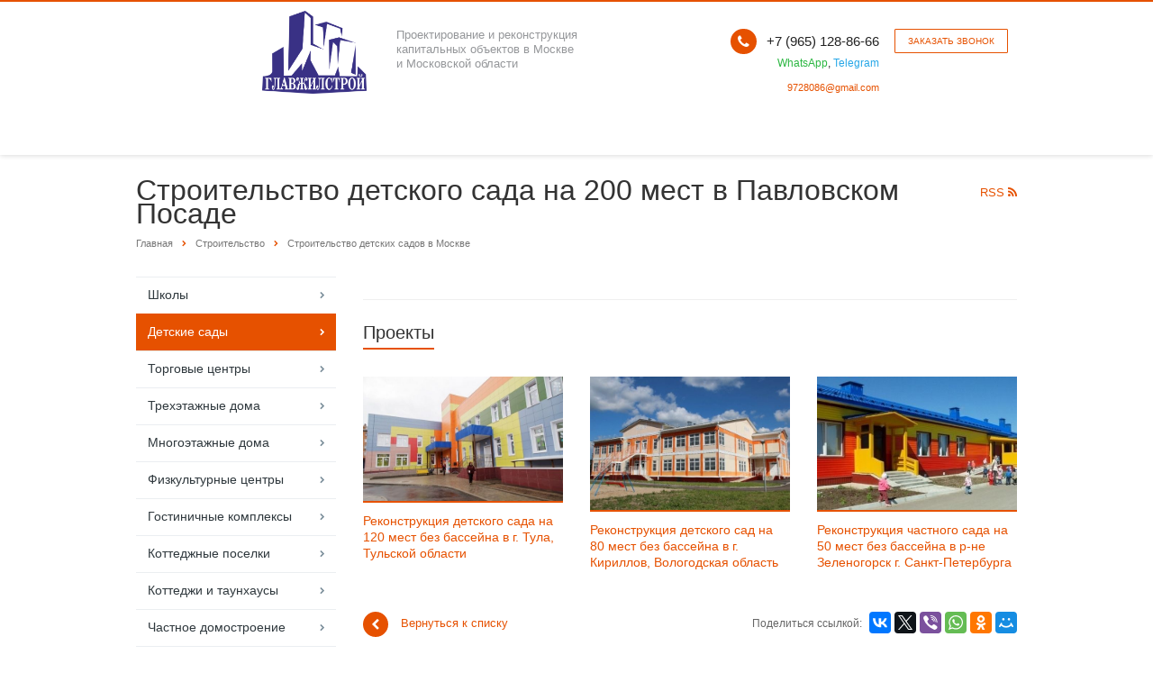

--- FILE ---
content_type: text/html; charset=UTF-8
request_url: https://mettem-ct.ru/napravleniya/detskie-sady/stroitelstvo-detskogo-sada-na-200-mest-v-pavlovskom-posade/
body_size: 13072
content:

<!DOCTYPE html>
<html xml:lang="ru" lang="ru" class=" ">
	<head>
						<title>Строительство детского сада на 200 мест в Павловском Посаде</title>
		<meta name="viewport" content="width=device-width, initial-scale=1.0">
		<meta name="yandex-verification" content="7c21fc4864265a07" />
																				<meta http-equiv="Content-Type" content="text/html; charset=UTF-8" />
<meta name="keywords" content="Стоимость Строительство детского сада на 200 мест в Павловском Посаде, сколько стоит строительство дома, коттеджа, сада, центра, комплекса в Москве" />
<meta name="description" content="Типовой проект для строительства 2-х этажного детского образовательного учреждения на 200 мест (10 групп по 20 детей) без бассейна по технологии ЛСТК в Москве." />
<script data-skip-moving="true">(function(w, d) {var v = w.frameCacheVars = {"CACHE_MODE":"HTMLCACHE","storageBlocks":["bxdynamic_IjWcdm"],"dynamicBlocks":{"options-block":"d41d8cd98f00","YtoY2e":"d41d8cd98f00","IjWcdm":"d41d8cd98f00"},"AUTO_UPDATE":true,"AUTO_UPDATE_TTL":120,"version":2};var inv = false;if (v.AUTO_UPDATE === false){if (v.AUTO_UPDATE_TTL && v.AUTO_UPDATE_TTL > 0){var lm = Date.parse(d.lastModified);if (!isNaN(lm)){var td = new Date().getTime();if ((lm + v.AUTO_UPDATE_TTL * 1000) >= td){w.frameRequestStart = false;w.preventAutoUpdate = true;return;}inv = true;}}else{w.frameRequestStart = false;w.preventAutoUpdate = true;return;}}var r = w.XMLHttpRequest ? new XMLHttpRequest() : (w.ActiveXObject ? new w.ActiveXObject("Microsoft.XMLHTTP") : null);if (!r) { return; }w.frameRequestStart = true;var m = v.CACHE_MODE; var l = w.location; var x = new Date().getTime();var q = "?bxrand=" + x + (l.search.length > 0 ? "&" + l.search.substring(1) : "");var u = l.protocol + "//" + l.host + l.pathname + q;r.open("GET", u, true);r.setRequestHeader("BX-ACTION-TYPE", "get_dynamic");r.setRequestHeader("X-Bitrix-Composite", "get_dynamic");r.setRequestHeader("BX-CACHE-MODE", m);r.setRequestHeader("BX-CACHE-BLOCKS", v.dynamicBlocks ? JSON.stringify(v.dynamicBlocks) : "");if (inv){r.setRequestHeader("BX-INVALIDATE-CACHE", "Y");}try { r.setRequestHeader("BX-REF", d.referrer || "");} catch(e) {}if (m === "APPCACHE"){r.setRequestHeader("BX-APPCACHE-PARAMS", JSON.stringify(v.PARAMS));r.setRequestHeader("BX-APPCACHE-URL", v.PAGE_URL ? v.PAGE_URL : "");}r.onreadystatechange = function() {if (r.readyState != 4) { return; }var a = r.getResponseHeader("BX-RAND");var b = w.BX && w.BX.frameCache ? w.BX.frameCache : false;if (a != x || !((r.status >= 200 && r.status < 300) || r.status === 304 || r.status === 1223 || r.status === 0)){var f = {error:true, reason:a!=x?"bad_rand":"bad_status", url:u, xhr:r, status:r.status};if (w.BX && w.BX.ready && b){BX.ready(function() {setTimeout(function(){BX.onCustomEvent("onFrameDataRequestFail", [f]);}, 0);});}w.frameRequestFail = f;return;}if (b){b.onFrameDataReceived(r.responseText);if (!w.frameUpdateInvoked){b.update(false);}w.frameUpdateInvoked = true;}else{w.frameDataString = r.responseText;}};r.send();var p = w.performance;if (p && p.addEventListener && p.getEntries && p.setResourceTimingBufferSize){var e = 'resourcetimingbufferfull';var h = function() {if (w.BX && w.BX.frameCache && w.BX.frameCache.frameDataInserted){p.removeEventListener(e, h);}else {p.setResourceTimingBufferSize(p.getEntries().length + 50);}};p.addEventListener(e, h);}})(window, document);</script>


<link href="/bitrix/js/ui/design-tokens/dist/ui.design-tokens.min.css?173020201023463" type="text/css"  rel="stylesheet" />
<link href="/bitrix/cache/css/s1/aspro-scorp/template_16a7a8c9b68f0322bacfe6164dd64138/template_16a7a8c9b68f0322bacfe6164dd64138_v1.css?1741352849367047" type="text/css"  data-template-style="true" rel="stylesheet" />
<link href="/bitrix/panel/main/popup.min.css?173019830520774" type="text/css"  data-template-style="true"  rel="stylesheet" />
<script>if(!window.BX)window.BX={};if(!window.BX.message)window.BX.message=function(mess){if(typeof mess==='object'){for(let i in mess) {BX.message[i]=mess[i];} return true;}};</script>
<script>(window.BX||top.BX).message({"JS_CORE_LOADING":"Загрузка...","JS_CORE_NO_DATA":"- Нет данных -","JS_CORE_WINDOW_CLOSE":"Закрыть","JS_CORE_WINDOW_EXPAND":"Развернуть","JS_CORE_WINDOW_NARROW":"Свернуть в окно","JS_CORE_WINDOW_SAVE":"Сохранить","JS_CORE_WINDOW_CANCEL":"Отменить","JS_CORE_WINDOW_CONTINUE":"Продолжить","JS_CORE_H":"ч","JS_CORE_M":"м","JS_CORE_S":"с","JSADM_AI_HIDE_EXTRA":"Скрыть лишние","JSADM_AI_ALL_NOTIF":"Показать все","JSADM_AUTH_REQ":"Требуется авторизация!","JS_CORE_WINDOW_AUTH":"Войти","JS_CORE_IMAGE_FULL":"Полный размер"});</script>

<script src="/bitrix/js/main/core/core.min.js?1730269022225181"></script>

<script>BX.Runtime.registerExtension({"name":"main.core","namespace":"BX","loaded":true});</script>
<script>BX.setJSList(["\/bitrix\/js\/main\/core\/core_ajax.js","\/bitrix\/js\/main\/core\/core_promise.js","\/bitrix\/js\/main\/polyfill\/promise\/js\/promise.js","\/bitrix\/js\/main\/loadext\/loadext.js","\/bitrix\/js\/main\/loadext\/extension.js","\/bitrix\/js\/main\/polyfill\/promise\/js\/promise.js","\/bitrix\/js\/main\/polyfill\/find\/js\/find.js","\/bitrix\/js\/main\/polyfill\/includes\/js\/includes.js","\/bitrix\/js\/main\/polyfill\/matches\/js\/matches.js","\/bitrix\/js\/ui\/polyfill\/closest\/js\/closest.js","\/bitrix\/js\/main\/polyfill\/fill\/main.polyfill.fill.js","\/bitrix\/js\/main\/polyfill\/find\/js\/find.js","\/bitrix\/js\/main\/polyfill\/matches\/js\/matches.js","\/bitrix\/js\/main\/polyfill\/core\/dist\/polyfill.bundle.js","\/bitrix\/js\/main\/core\/core.js","\/bitrix\/js\/main\/polyfill\/intersectionobserver\/js\/intersectionobserver.js","\/bitrix\/js\/main\/lazyload\/dist\/lazyload.bundle.js","\/bitrix\/js\/main\/polyfill\/core\/dist\/polyfill.bundle.js","\/bitrix\/js\/main\/parambag\/dist\/parambag.bundle.js"]);
</script>
<script>BX.Runtime.registerExtension({"name":"ui.dexie","namespace":"BX.Dexie3","loaded":true});</script>
<script>BX.Runtime.registerExtension({"name":"ls","namespace":"window","loaded":true});</script>
<script>BX.Runtime.registerExtension({"name":"fx","namespace":"window","loaded":true});</script>
<script>BX.Runtime.registerExtension({"name":"fc","namespace":"window","loaded":true});</script>
<script>BX.Runtime.registerExtension({"name":"pull.protobuf","namespace":"BX","loaded":true});</script>
<script>BX.Runtime.registerExtension({"name":"rest.client","namespace":"window","loaded":true});</script>
<script>(window.BX||top.BX).message({"pull_server_enabled":"N","pull_config_timestamp":0,"pull_guest_mode":"N","pull_guest_user_id":0});(window.BX||top.BX).message({"PULL_OLD_REVISION":"Для продолжения корректной работы с сайтом необходимо перезагрузить страницу."});</script>
<script>BX.Runtime.registerExtension({"name":"pull.client","namespace":"BX","loaded":true});</script>
<script>BX.Runtime.registerExtension({"name":"pull","namespace":"window","loaded":true});</script>
<script>BX.Runtime.registerExtension({"name":"jquery","namespace":"window","loaded":true});</script>
<script>BX.Runtime.registerExtension({"name":"ui.design-tokens","namespace":"window","loaded":true});</script>
<script>BX.Runtime.registerExtension({"name":"main.pageobject","namespace":"window","loaded":true});</script>
<script>(window.BX||top.BX).message({"JS_CORE_LOADING":"Загрузка...","JS_CORE_NO_DATA":"- Нет данных -","JS_CORE_WINDOW_CLOSE":"Закрыть","JS_CORE_WINDOW_EXPAND":"Развернуть","JS_CORE_WINDOW_NARROW":"Свернуть в окно","JS_CORE_WINDOW_SAVE":"Сохранить","JS_CORE_WINDOW_CANCEL":"Отменить","JS_CORE_WINDOW_CONTINUE":"Продолжить","JS_CORE_H":"ч","JS_CORE_M":"м","JS_CORE_S":"с","JSADM_AI_HIDE_EXTRA":"Скрыть лишние","JSADM_AI_ALL_NOTIF":"Показать все","JSADM_AUTH_REQ":"Требуется авторизация!","JS_CORE_WINDOW_AUTH":"Войти","JS_CORE_IMAGE_FULL":"Полный размер"});</script>
<script>BX.Runtime.registerExtension({"name":"window","namespace":"window","loaded":true});</script>
<script>(window.BX||top.BX).message({"LANGUAGE_ID":"ru","FORMAT_DATE":"DD.MM.YYYY","FORMAT_DATETIME":"DD.MM.YYYY HH:MI:SS","COOKIE_PREFIX":"BITRIX_SM","SERVER_TZ_OFFSET":"10800","UTF_MODE":"Y","SITE_ID":"s1","SITE_DIR":"\/"});</script>


<script  src="/bitrix/cache/js/s1/aspro-scorp/kernel_main/kernel_main_v1.js?1735194060155628"></script>
<script src="/bitrix/js/ui/dexie/dist/dexie3.bundle.min.js?173019910888274"></script>
<script src="/bitrix/js/main/core/core_ls.min.js?15208340857365"></script>
<script src="/bitrix/js/main/core/core_frame_cache.min.js?173019917211210"></script>
<script src="/bitrix/js/pull/protobuf/protobuf.min.js?174573494176433"></script>
<script src="/bitrix/js/pull/protobuf/model.min.js?174573494114190"></script>
<script src="/bitrix/js/rest/client/rest.client.min.js?17457349459240"></script>
<script src="/bitrix/js/pull/client/pull.client.min.js?174573494149664"></script>
<script src="/bitrix/js/main/jquery/jquery-1.12.4.min.js?173019825597163"></script>
<script src="/bitrix/js/main/ajax.min.js?152083408522194"></script>
<script>BX.setJSList(["\/bitrix\/js\/main\/core\/core_fx.js","\/bitrix\/js\/main\/session.js","\/bitrix\/js\/main\/pageobject\/pageobject.js","\/bitrix\/js\/main\/core\/core_window.js","\/bitrix\/js\/main\/date\/main.date.js","\/bitrix\/js\/main\/core\/core_date.js","\/bitrix\/js\/main\/utils.js","\/bitrix\/components\/bitrix\/search.title\/script.js"]);</script>
<script>BX.setCSSList(["\/bitrix\/templates\/aspro-scorp\/css\/bootstrap.css","\/bitrix\/templates\/aspro-scorp\/css\/fonts\/font-awesome\/css\/font-awesome.min.css","\/bitrix\/templates\/aspro-scorp\/vendor\/flexslider\/flexslider.css","\/bitrix\/templates\/aspro-scorp\/css\/jquery.fancybox.css","\/bitrix\/templates\/aspro-scorp\/css\/theme-elements.css","\/bitrix\/templates\/aspro-scorp\/css\/theme-responsive.css","\/bitrix\/templates\/aspro-scorp\/css\/animate.min.css","\/bitrix\/templates\/.default\/ajax\/ajax.css","\/bitrix\/templates\/aspro-scorp\/styles.css","\/bitrix\/templates\/aspro-scorp\/template_styles.css","\/bitrix\/templates\/aspro-scorp\/css\/responsive.css","\/bitrix\/templates\/aspro-scorp\/themes\/1\/colors.css","\/bitrix\/templates\/aspro-scorp\/css\/custom.css"]);</script>
<script>
					(function () {
						"use strict";

						var counter = function ()
						{
							var cookie = (function (name) {
								var parts = ("; " + document.cookie).split("; " + name + "=");
								if (parts.length == 2) {
									try {return JSON.parse(decodeURIComponent(parts.pop().split(";").shift()));}
									catch (e) {}
								}
							})("BITRIX_CONVERSION_CONTEXT_s1");

							if (cookie && cookie.EXPIRE >= BX.message("SERVER_TIME"))
								return;

							var request = new XMLHttpRequest();
							request.open("POST", "/bitrix/tools/conversion/ajax_counter.php", true);
							request.setRequestHeader("Content-type", "application/x-www-form-urlencoded");
							request.send(
								"SITE_ID="+encodeURIComponent("s1")+
								"&sessid="+encodeURIComponent(BX.bitrix_sessid())+
								"&HTTP_REFERER="+encodeURIComponent(document.referrer)
							);
						};

						if (window.frameRequestStart === true)
							BX.addCustomEvent("onFrameDataReceived", counter);
						else
							BX.ready(counter);
					})();
				</script>
<link rel="shortcut icon" href="/favicon.ico" type="image/x-icon" />
<link rel="apple-touch-icon" sizes="57x57" href="/bitrix/templates/aspro-scorp/themes/1/images/favicon_57.png" />
<link rel="apple-touch-icon" sizes="72x72" href="/bitrix/templates/aspro-scorp/themes/1/images/favicon_72.png" />
<style>.maxwidth-banner{max-width: auto;}</style>
<link rel="alternate" type="application/rss+xml" title="rss" href="/napravleniya/rss/" />
<link rel="canonical" href="https://mettem-ct.ru/napravleniya/detskie-sady/stroitelstvo-detskogo-sada-na-200-mest-v-pavlovskom-posade/" from="ptb.canonical" />
<!-- dev2fun module opengraph -->
<meta property="og:title" content="Строительство детского сада на 200 мест в Павловском Посаде"/>
<meta property="og:description" content="Типовой проект для строительства 2-х этажного детского образовательного учреждения на 200 мест (10 групп по 20 детей) без бассейна по технологии ЛСТК в Москве."/>
<meta property="og:url" content="https://mettem-ct.ru/napravleniya/detskie-sady/stroitelstvo-detskogo-sada-na-200-mest-v-pavlovskom-posade/"/>
<meta property="og:type" content="website"/>
<meta property="og:site_name" content="ГЛАВЖИЛСТРОЙ"/>
<!-- /dev2fun module opengraph -->



<script  src="/bitrix/cache/js/s1/aspro-scorp/template_33050f2b3e17d98950b943092b020d0e/template_33050f2b3e17d98950b943092b020d0e_v1.js?173519423810138"></script>
<script>var _ba = _ba || []; _ba.push(["aid", "565391f5d842a217b8dd34cb7b4e7ff6"]); _ba.push(["host", "mettem-ct.ru"]); (function() {var ba = document.createElement("script"); ba.type = "text/javascript"; ba.async = true;ba.src = (document.location.protocol == "https:" ? "https://" : "http://") + "bitrix.info/ba.js";var s = document.getElementsByTagName("script")[0];s.parentNode.insertBefore(ba, s);})();</script>


			</head>
	<body>
										<script type='text/javascript'>
		var arBasketItems = {};
		var arScorpOptions = ({
			'SITE_DIR' : '/',
			'SITE_ID' : 's1',
			'SITE_TEMPLATE_PATH' : '/bitrix/templates/aspro-scorp',
			'THEME' : ({
				'THEME_SWITCHER' : 'N',
				'BASE_COLOR' : '1',
				'BASE_COLOR_CUSTOM' : 'ef7828',
				'TOP_MENU' : 'LIGHT',
				'TOP_MENU_FIXED' : 'Y',
				'COLORED_LOGO' : 'N',
				'SIDE_MENU' : 'LEFT',
				'SCROLLTOTOP_TYPE' : 'ROUND_COLOR',
				'SCROLLTOTOP_POSITION' : 'PADDING',
				'ADD_SITE_NAME_IN_TITLE' : 'Y',
				'USE_CAPTCHA_FORM' : 'RECAPTCHA',
				'DISPLAY_PROCESSING_NOTE' : 'Y',
				'PROCESSING_NOTE_CHECKED' : 'Y',
				'PHONE_MASK' : '+7 (999) 999-99-99',
				'VALIDATE_PHONE_MASK' : '^[+][0-9] [(][0-9]{3}[)] [0-9]{3}[-][0-9]{2}[-][0-9]{2}$',
				'DATE_MASK' : 'd.m.y',
				'DATE_PLACEHOLDER' : 'дд.мм.гггг',
				'VALIDATE_DATE_MASK' : '^[0-9]{1,2}\.[0-9]{1,2}\.[0-9]{4}$',
				'DATETIME_MASK' : 'd.m.y h:s',
				'DATETIME_PLACEHOLDER' : 'дд.мм.гггг чч:мм',
				'VALIDATE_DATETIME_MASK' : '^[0-9]{1,2}\.[0-9]{1,2}\.[0-9]{4} [0-9]{1,2}\:[0-9]{1,2}$',
				'VALIDATE_FILE_EXT' : 'png|jpg|jpeg|gif|doc|docx|xls|xlsx|txt|pdf|odt|rtf',
				'SOCIAL_VK' : 'https://vk.com/gostroyru',
				'SOCIAL_FACEBOOK' : '',
				'SOCIAL_TWITTER' : '',
				'SOCIAL_YOUTUBE' : 'https://youtube.com/@gostroyru',
				'SOCIAL_ODNOKLASSNIKI' : '',
				'SOCIAL_GOOGLEPLUS' : '',
				'BANNER_WIDTH' : 'AUTO',
				'TEASERS_INDEX' : 'PICTURES',
				'CATALOG_INDEX' : 'Y',
				'CATALOG_FAVORITES_INDEX' : 'Y',
				'BIGBANNER_ANIMATIONTYPE' : 'SLIDE_HORIZONTAL',
				'BIGBANNER_SLIDESSHOWSPEED' : '5000',
				'BIGBANNER_ANIMATIONSPEED' : '600',
				'PARTNERSBANNER_SLIDESSHOWSPEED' : '5000',
				'PARTNERSBANNER_ANIMATIONSPEED' : '600',
				'ORDER_VIEW' : 'Y',
				'ORDER_BASKET_VIEW' : 'HEADER',
				'URL_BASKET_SECTION' : '/cart/',
				'URL_ORDER_SECTION' : '/cart/order/',
				'USE_YA_COUNTER' : 'Y',
				'YA_COUNTER_ID' : '52452727',
				'USE_FORMS_GOALS' : 'COMMON',
				'USE_SALE_GOALS' : 'Y',
				'USE_DEBUG_GOALS' : 'N',
			})
		});

		$(document).ready(function(){
			if($.trim(arScorpOptions['THEME']['ORDER_VIEW']) === 'Y' && ($.trim(window.location.pathname) != $.trim(arScorpOptions['THEME']['URL_BASKET_SECTION'])) && ($.trim(window.location.pathname) != $.trim(arScorpOptions['THEME']['URL_ORDER_SECTION']))){
				if(arScorpOptions['THEME']['ORDER_BASKET_VIEW'] === 'FLY'){
					$.ajax({
						url: arScorpOptions['SITE_DIR'] + 'ajax/basket_items.php',
						type: 'POST',
						success: function(html){
							$('body').prepend('<div class="ajax_basket">' + html + '</div>');
							setTimeout(function(){
								$('.ajax_basket').addClass('ready');
								$('.basket.fly>.wrap').addClass(arScorpOptions['THEME']['TOP_MENU']);
								$('.basket_top.basketFlyTrue').removeClass('hidden').find('.count').text($('.basket .count').text());
							}, 50);
						}
					});
				}
				else if(arScorpOptions['THEME']['ORDER_BASKET_VIEW'] === 'HEADER'){
					$.ajax({
						url: arScorpOptions['SITE_DIR'] + 'ajax/basket_items.php ',
						type: 'POST',
						success: function(html){
							$('.mega-menu .table-menu.basketTrue table td.search-item>.wrap').append('<div class="ajax_basket">' + html + '</div>');
							$('header .logo-row .top-callback').prepend('<div class="ajax_basket">' + html + '</div>');
							setTimeout(function(){
								$('.ajax_basket').addClass('ready');
							}, 50);
						}
					});
				}
			}

		});

		</script>
		<div id="bxdynamic_options-block_start" style="display:none"></div><div id="bxdynamic_options-block_end" style="display:none"></div>										<div id="bxdynamic_YtoY2e_start" style="display:none"></div><div id="bxdynamic_YtoY2e_end" style="display:none"></div>								<div class="body wbasket">
			<div class="body_media"></div>
			<header class="topmenu-LIGHT canfixed">
				<div class="logo_and_menu-row">
					<div class="logo-row row">
						<div class="maxwidth-theme">
							<div class="col-md-3 col-sm-4">
								<div class="logo">
									<a href="https://mettem-ct.ru/"><img src="/logo3.png" class="logo" alt="ГЛАВЖИЛСТРОЙ" title="ГЛАВЖИЛСТРОЙ" /></a>								</div>
							</div>
							<div class="col-md-9 col-sm-8 col-xs-12">
								<div class="top-description col-md-4 hidden-sm hidden-xs">
									Проектирование и реконструкция капитальных объектов в Москве и Московской области								</div>
								<div class="top-callback col-md-8">
																		<div class="callback pull-right hidden-xs" data-event="jqm" data-param-id="24" data-name="callback">
										<a href="javascript:;" rel="nofollow" class="btn btn-default white btn-xs">Заказать звонок</a>
									</div>
									<div class="phone pull-right hidden-xs">
										<div class="phone-number">
											<i class="fa fa-phone"></i>
											<div><a href="tel:+79651288666" rel="nofollow"><span style="font-size: 11pt;">+7 (965) 128-86-66</span> </a><br>
 <a title="WhatsApp" href="https://wa.me/79651288666" style="color: #2cb742" target="_blank&quot; style=" font-size:=""><span style="font-size: 9pt;">WhatsApp</span></a><span style="font-size: 9pt;">, </span><a title="Telegram" href="https://telegram.me/gostroy77" style="color: #27a7e7" target="_blank"><span style="font-size: 9pt;">Telegram</span></a></div>
										</div>
										<div class="phone-desc pull-right">
											<br><a href="mailto:9728086@gmail.com">9728086@gmail.com</a>										</div>
									</div>
									<div class="email pull-right">
										<i class="fa fa-envelope"></i>
										<div><a href="mailto:9728086@gmail.com">9728086@gmail.com</a></div>
									</div>
									<button class="btn btn-responsive-nav visible-xs" data-toggle="collapse" data-target=".nav-main-collapse">
										<i class="fa fa-bars"></i>
									</button>
								</div>
							</div>
						</div>
					</div>					<div class="menu-row row">
						<div class="maxwidth-theme">
							<div class="col-md-12">
								<div class="nav-main-collapse collapse">
									<div class="menu-only">
										<nav class="mega-menu">
												<div class="table-menu hidden-xs basketTrue">
		<table>
			<tr>
														<td class="dropdown ">
						<div class="wrap">
							<a class="dropdown-toggle" href="/services/" title="Услуги">
								Услуги																	&nbsp;<i class="fa fa-angle-down"></i>
															</a>
															<span class="tail"></span>
								<ul class="dropdown-menu">
																													<li class=" ">
											<a href="/services/rekonstruktsiya-mansardy-krovli/" title="Реконструкция зданий">Реконструкция зданий</a>
																					</li>
																													<li class=" ">
											<a href="/services/razrabotka-proektnoy-dokumentatsii/" title="Проектирование стадий П, РД">Проектирование стадий П, РД</a>
																					</li>
																													<li class=" ">
											<a href="/services/mosvodokanal/" title="Подключение к АО Мосводоканалу">Подключение к АО Мосводоканалу</a>
																					</li>
																													<li class=" ">
											<a href="/services/stroitelnye-podryadnye-raboty/" title="Электромонтажные работы">Электромонтажные работы</a>
																					</li>
																													<li class=" ">
											<a href="/catalog/okonnye-sistemy/" title="Оконные системы ПВХ">Оконные системы ПВХ</a>
																					</li>
																													<li class=" ">
											<a href="/services/naruzhnye-stenovye-paneli/" title="Монтаж фасадных панелей">Монтаж фасадных панелей</a>
																					</li>
																													<li class=" ">
											<a href="/services/profil-i-termoprofil-mettem/" title="Термопрофиль из ЛСТК">Термопрофиль из ЛСТК</a>
																					</li>
																													<li class=" ">
											<a href="/services/sendvich-paneli-poelementnoy-sborki/" title="Сэндвич-панели">Сэндвич-панели</a>
																					</li>
																													<li class=" ">
											<a href="/services/kontsessiya-na-stroitelstvo/" title="Концессия на строительство">Концессия на строительство</a>
																					</li>
																													<li class=" ">
											<a href="/services/investitsionnye-proekty/" title="Инвестиционные проекты">Инвестиционные проекты</a>
																					</li>
																	</ul>
													</div>
					</td>
														<td class="dropdown active">
						<div class="wrap">
							<a class="dropdown-toggle" href="/napravleniya/" title="Строительство">
								Строительство																	&nbsp;<i class="fa fa-angle-down"></i>
															</a>
															<span class="tail"></span>
								<ul class="dropdown-menu">
																													<li class=" ">
											<a href="/napravleniya/shkoly/" title="Школы">Школы</a>
																					</li>
																													<li class=" active">
											<a href="/napravleniya/detskie-sady/" title="Детские сады">Детские сады</a>
																					</li>
																													<li class=" ">
											<a href="/napravleniya/torgovye-tsentry/" title="Торговые центры">Торговые центры</a>
																					</li>
																													<li class=" ">
											<a href="/napravleniya/trekhetazhnye-doma/" title="Трехэтажные дома">Трехэтажные дома</a>
																					</li>
																													<li class=" ">
											<a href="/napravleniya/mnogoetazhnye-doma/" title="Многоэтажные дома">Многоэтажные дома</a>
																					</li>
																													<li class=" ">
											<a href="/napravleniya/fizkulturnye-tsentry/" title="Физкультурные центры">Физкультурные центры</a>
																					</li>
																													<li class=" ">
											<a href="/napravleniya/gostinichnye-kompleksy/" title="Гостиничные комплексы">Гостиничные комплексы</a>
																					</li>
																													<li class=" ">
											<a href="/napravleniya/promyshlennye-angary/" title="Коттеджные поселки">Коттеджные поселки</a>
																					</li>
																													<li class=" ">
											<a href="/napravleniya/kottedzhi/" title="Коттеджи и таунхаусы">Коттеджи и таунхаусы</a>
																					</li>
																													<li class=" ">
											<a href="/napravleniya/chastnoe-domostroenie/" title="Частное домостроение">Частное домостроение</a>
																					</li>
																	</ul>
													</div>
					</td>
														<td class="dropdown ">
						<div class="wrap">
							<a class="dropdown-toggle" href="/projects/" title="Реконструкция">
								Реконструкция																	&nbsp;<i class="fa fa-angle-down"></i>
															</a>
															<span class="tail"></span>
								<ul class="dropdown-menu">
																													<li class=" ">
											<a href="/projects/sotsialnye-obekty/" title="Социальные объекты">Социальные объекты</a>
																					</li>
																													<li class=" ">
											<a href="/projects/fizkulturnye-tsentry/" title="Спортивные и фитнес центры">Спортивные и фитнес центры</a>
																					</li>
																													<li class=" ">
											<a href="/projects/kladka-sten-iz-bloka/" title="Многоэтажные квартирные дома">Многоэтажные квартирные дома</a>
																					</li>
																													<li class=" ">
											<a href="/projects/polikliniki-i-bolnitsy/" title="Поликлиники и больницы">Поликлиники и больницы</a>
																					</li>
																													<li class=" ">
											<a href="/projects/torgovye-tsentry/" title="Торговые центры и магазины">Торговые центры и магазины</a>
																					</li>
																													<li class=" ">
											<a href="/projects/gostinichnye-kompleksy/" title="Гостиничные комплексы">Гостиничные комплексы</a>
																					</li>
																													<li class=" ">
											<a href="/projects/monolitnie-raboti/" title="Загородные дома и коттеджи">Загородные дома и коттеджи</a>
																					</li>
																													<li class=" ">
											<a href="/projects/promyshlennye-angary/" title="Производственные здания">Производственные здания</a>
																					</li>
																	</ul>
													</div>
					</td>
														<td class="dropdown ">
						<div class="wrap">
							<a class="dropdown-toggle" href="/company/" title="Компания">
								Компания																	&nbsp;<i class="fa fa-angle-down"></i>
															</a>
															<span class="tail"></span>
								<ul class="dropdown-menu">
																													<li class=" ">
											<a href="/company/?" title="О компании">О компании</a>
																					</li>
																													<li class=" ">
											<a href="/company/licenses/" title="Отзывы, СРО">Отзывы, СРО</a>
																					</li>
																													<li class=" ">
											<a href="/company/patenty-i-sertifikaty/" title="Патенты и сертификаты">Патенты и сертификаты</a>
																					</li>
																													<li class=" ">
											<a href="/company/partners/" title="Партнеры и клиенты">Партнеры и клиенты</a>
																					</li>
																													<li class=" ">
											<a href="/company/requisites/" title="Реквизиты">Реквизиты</a>
																					</li>
																	</ul>
													</div>
					</td>
														<td class="dropdown ">
						<div class="wrap">
							<a class="dropdown-toggle" href="/franshiza/" title="Франшиза">
								Франшиза																	&nbsp;<i class="fa fa-angle-down"></i>
															</a>
															<span class="tail"></span>
								<ul class="dropdown-menu">
																													<li class=" ">
											<a href="/franshiza/partner-v-vyborge/" title="Партнер в Выборге">Партнер в Выборге</a>
																					</li>
																													<li class=" ">
											<a href="/franshiza/partner-v-slantsakh/" title="Партнер в Сланцах">Партнер в Сланцах</a>
																					</li>
																													<li class=" ">
											<a href="/franshiza/partner-v-krasnoyarske/" title="Партнер в Красноярске">Партнер в Красноярске</a>
																					</li>
																	</ul>
													</div>
					</td>
														<td class=" ">
						<div class="wrap">
							<a class="" href="/contacts/" title="Контакты">
								Контакты															</a>
													</div>
					</td>
								<td class="dropdown js-dropdown nosave" style="display:none;">
					<div class="wrap">
						<a class="dropdown-toggle more-items" href="#">
							<span>...</span>
						</a>
						<span class="tail"></span>
						<ul class="dropdown-menu"></ul>
					</div>
				</td>
				<td class="search-item nosave">
					<div class="wrap clearfix">
						<a href="#" class="search-icon pull-left" title="Поиск по сайту">
							<i class="fa fa-search"></i>
						</a>
					</div>
				</td>
			</tr>
		</table>
	</div>
	<ul class="nav nav-pills responsive-menu visible-xs" id="mainMenu">
								<li class="dropdown ">
				<a class="dropdown-toggle1" href="/services/" title="Услуги">
					Услуги											<i class="fa fa-angle-down dropdown-toggle"></i>
									</a>
									<ul class="dropdown-menu">
																				<li class=" ">
								<a href="/services/rekonstruktsiya-mansardy-krovli/" title="Реконструкция зданий">
									Реконструкция зданий																	</a>
															</li>
																				<li class=" ">
								<a href="/services/razrabotka-proektnoy-dokumentatsii/" title="Проектирование стадий П, РД">
									Проектирование стадий П, РД																	</a>
															</li>
																				<li class=" ">
								<a href="/services/mosvodokanal/" title="Подключение к АО Мосводоканалу">
									Подключение к АО Мосводоканалу																	</a>
															</li>
																				<li class=" ">
								<a href="/services/stroitelnye-podryadnye-raboty/" title="Электромонтажные работы">
									Электромонтажные работы																	</a>
															</li>
																				<li class=" ">
								<a href="/catalog/okonnye-sistemy/" title="Оконные системы ПВХ">
									Оконные системы ПВХ																	</a>
															</li>
																				<li class=" ">
								<a href="/services/naruzhnye-stenovye-paneli/" title="Монтаж фасадных панелей">
									Монтаж фасадных панелей																	</a>
															</li>
																				<li class=" ">
								<a href="/services/profil-i-termoprofil-mettem/" title="Термопрофиль из ЛСТК">
									Термопрофиль из ЛСТК																	</a>
															</li>
																				<li class=" ">
								<a href="/services/sendvich-paneli-poelementnoy-sborki/" title="Сэндвич-панели">
									Сэндвич-панели																	</a>
															</li>
																				<li class=" ">
								<a href="/services/kontsessiya-na-stroitelstvo/" title="Концессия на строительство">
									Концессия на строительство																	</a>
															</li>
																				<li class=" ">
								<a href="/services/investitsionnye-proekty/" title="Инвестиционные проекты">
									Инвестиционные проекты																	</a>
															</li>
											</ul>
							</li>
								<li class="dropdown active">
				<a class="dropdown-toggle1" href="/napravleniya/" title="Строительство">
					Строительство											<i class="fa fa-angle-down dropdown-toggle"></i>
									</a>
									<ul class="dropdown-menu">
																				<li class=" ">
								<a href="/napravleniya/shkoly/" title="Школы">
									Школы																	</a>
															</li>
																				<li class=" active">
								<a href="/napravleniya/detskie-sady/" title="Детские сады">
									Детские сады																	</a>
															</li>
																				<li class=" ">
								<a href="/napravleniya/torgovye-tsentry/" title="Торговые центры">
									Торговые центры																	</a>
															</li>
																				<li class=" ">
								<a href="/napravleniya/trekhetazhnye-doma/" title="Трехэтажные дома">
									Трехэтажные дома																	</a>
															</li>
																				<li class=" ">
								<a href="/napravleniya/mnogoetazhnye-doma/" title="Многоэтажные дома">
									Многоэтажные дома																	</a>
															</li>
																				<li class=" ">
								<a href="/napravleniya/fizkulturnye-tsentry/" title="Физкультурные центры">
									Физкультурные центры																	</a>
															</li>
																				<li class=" ">
								<a href="/napravleniya/gostinichnye-kompleksy/" title="Гостиничные комплексы">
									Гостиничные комплексы																	</a>
															</li>
																				<li class=" ">
								<a href="/napravleniya/promyshlennye-angary/" title="Коттеджные поселки">
									Коттеджные поселки																	</a>
															</li>
																				<li class=" ">
								<a href="/napravleniya/kottedzhi/" title="Коттеджи и таунхаусы">
									Коттеджи и таунхаусы																	</a>
															</li>
																				<li class=" ">
								<a href="/napravleniya/chastnoe-domostroenie/" title="Частное домостроение">
									Частное домостроение																	</a>
															</li>
											</ul>
							</li>
								<li class="dropdown ">
				<a class="dropdown-toggle1" href="/projects/" title="Реконструкция">
					Реконструкция											<i class="fa fa-angle-down dropdown-toggle"></i>
									</a>
									<ul class="dropdown-menu">
																				<li class=" ">
								<a href="/projects/sotsialnye-obekty/" title="Социальные объекты">
									Социальные объекты																	</a>
															</li>
																				<li class=" ">
								<a href="/projects/fizkulturnye-tsentry/" title="Спортивные и фитнес центры">
									Спортивные и фитнес центры																	</a>
															</li>
																				<li class=" ">
								<a href="/projects/kladka-sten-iz-bloka/" title="Многоэтажные квартирные дома">
									Многоэтажные квартирные дома																	</a>
															</li>
																				<li class=" ">
								<a href="/projects/polikliniki-i-bolnitsy/" title="Поликлиники и больницы">
									Поликлиники и больницы																	</a>
															</li>
																				<li class=" ">
								<a href="/projects/torgovye-tsentry/" title="Торговые центры и магазины">
									Торговые центры и магазины																	</a>
															</li>
																				<li class=" ">
								<a href="/projects/gostinichnye-kompleksy/" title="Гостиничные комплексы">
									Гостиничные комплексы																	</a>
															</li>
																				<li class=" ">
								<a href="/projects/monolitnie-raboti/" title="Загородные дома и коттеджи">
									Загородные дома и коттеджи																	</a>
															</li>
																				<li class=" ">
								<a href="/projects/promyshlennye-angary/" title="Производственные здания">
									Производственные здания																	</a>
															</li>
											</ul>
							</li>
								<li class="dropdown ">
				<a class="dropdown-toggle1" href="/company/" title="Компания">
					Компания											<i class="fa fa-angle-down dropdown-toggle"></i>
									</a>
									<ul class="dropdown-menu">
																				<li class=" ">
								<a href="/company/?" title="О компании">
									О компании																	</a>
															</li>
																				<li class=" ">
								<a href="/company/licenses/" title="Отзывы, СРО">
									Отзывы, СРО																	</a>
															</li>
																				<li class=" ">
								<a href="/company/patenty-i-sertifikaty/" title="Патенты и сертификаты">
									Патенты и сертификаты																	</a>
															</li>
																				<li class=" ">
								<a href="/company/partners/" title="Партнеры и клиенты">
									Партнеры и клиенты																	</a>
															</li>
																				<li class=" ">
								<a href="/company/requisites/" title="Реквизиты">
									Реквизиты																	</a>
															</li>
											</ul>
							</li>
								<li class="dropdown ">
				<a class="dropdown-toggle1" href="/franshiza/" title="Франшиза">
					Франшиза											<i class="fa fa-angle-down dropdown-toggle"></i>
									</a>
									<ul class="dropdown-menu">
																				<li class=" ">
								<a href="/franshiza/partner-v-vyborge/" title="Партнер в Выборге">
									Партнер в Выборге																	</a>
															</li>
																				<li class=" ">
								<a href="/franshiza/partner-v-slantsakh/" title="Партнер в Сланцах">
									Партнер в Сланцах																	</a>
															</li>
																				<li class=" ">
								<a href="/franshiza/partner-v-krasnoyarske/" title="Партнер в Красноярске">
									Партнер в Красноярске																	</a>
															</li>
											</ul>
							</li>
								<li class=" ">
				<a class="" href="/contacts/" title="Контакты">
					Контакты									</a>
							</li>
				<li class="search">
			<div class="search-input-div">
				<input class="search-input" type="text" autocomplete="off" maxlength="50" size="40" placeholder="Найти" value="" name="q">
			</div>
			<div class="search-button-div">
				<button class="btn btn-search btn-default" value="Найти" name="s" type="submit">Найти</button>
			</div>
		</li>
	</ul>
										</nav>
									</div>
								</div>
							</div>						</div>
						<style type="text/css">
.bx_searche .bx_image{width: 25px;	height: 25px;}
.bx_searche .bx_img_element{width: 45px;	height: 36px;}
.bx_searche .bx_item_block{min-height: 35px;line-height: 35px;
</style>
	<div class="search hide" id="title-search">
		<div class="maxwidth-theme">
			<div class="col-md-12">
				<form action="/search/">
					<div class="search-input-div">
						<input class="search-input" id="title-search-input" type="text" name="q" value="" placeholder="Найти" size="40" maxlength="50" autocomplete="off" />
					</div>
					<div class="search-button-div">
						<button class="btn btn-search btn-default" type="submit" name="s" value="Найти">Найти</button>
						<span class="fa fa-close" title="Закрыть"></span>
					</div>
				</form>
			</div>
		</div>
	</div>
<script type="text/javascript">
	var jsControl = new JCTitleSearch({
		//'WAIT_IMAGE': '/bitrix/themes/.default/images/wait.gif',
		'AJAX_PAGE' : '/napravleniya/detskie-sady/stroitelstvo-detskogo-sada-na-200-mest-v-pavlovskom-posade/',
		'CONTAINER_ID': 'title-search',
		'INPUT_ID': 'title-search-input',
		'MIN_QUERY_LEN': 2
	});
</script>					</div>				</div>
				<div class="line-row visible-xs"></div>
			</header>
			<div role="main" class="main">
													<section class="page-top">
						<div class="row">
							<div class="maxwidth-theme">
								<div class="col-md-12">
									<div class="row">
										<div class="col-md-12">
											<h1 id="pagetitle">Строительство детского сада на 200 мест в Павловском Посаде</h1>
										</div>
									</div>
									<div class="row">
										<div class="col-md-12">
											<ul class="breadcrumb" id="navigation"><li itemscope="" itemtype="http://data-vocabulary.org/Breadcrumb"><a href="/" title="Главная" itemprop="url"><span itemprop="title">Главная</span></a></li><li itemscope="" itemtype="http://data-vocabulary.org/Breadcrumb"><a href="/napravleniya/" title="Строительство" itemprop="url"><span itemprop="title">Строительство</span></a></li><li itemscope="" itemtype="http://data-vocabulary.org/Breadcrumb"><a href="/napravleniya/detskie-sady/" title="Строительство детских садов в Москве " itemprop="url"><span itemprop="title">Строительство детских садов в Москве </span></a></li></ul>										</div>
									</div>
								</div>
							</div>
						</div>
					</section>
								<div class="container">
											<div class="row">
							<div class="maxwidth-theme">
																	<div class="col-md-3 col-sm-3 col-xs-4 left-menu-md">
											<aside class="sidebar">
		<ul class="nav nav-list side-menu">
							<li class=" ">
					<a href="/napravleniya/shkoly/">Школы</a>
													</li>
							<li class="active ">
					<a href="/napravleniya/detskie-sady/">Детские сады</a>
													</li>
							<li class=" ">
					<a href="/napravleniya/torgovye-tsentry/">Торговые центры</a>
													</li>
							<li class=" ">
					<a href="/napravleniya/trekhetazhnye-doma/">Трехэтажные дома</a>
													</li>
							<li class=" ">
					<a href="/napravleniya/mnogoetazhnye-doma/">Многоэтажные дома</a>
													</li>
							<li class=" ">
					<a href="/napravleniya/fizkulturnye-tsentry/">Физкультурные центры</a>
													</li>
							<li class=" ">
					<a href="/napravleniya/gostinichnye-kompleksy/">Гостиничные комплексы</a>
													</li>
							<li class=" ">
					<a href="/napravleniya/promyshlennye-angary/">Коттеджные поселки</a>
													</li>
							<li class=" ">
					<a href="/napravleniya/kottedzhi/">Коттеджи и таунхаусы</a>
													</li>
							<li class=" ">
					<a href="/napravleniya/chastnoe-domostroenie/">Частное домостроение</a>
													</li>
					</ul>
	</aside>
										<div class="sidearea">
																																</div>
									</div>
									<div class="col-md-9 col-sm-9 col-xs-8 content-md">
																					<style type="text/css">h1{padding-right:50px;}</style>
		<script type="text/javascript">
		$(document).ready(function () {
			$('h1').before('<a class="rss" href="/napravleniya/rss/" title="rss" target="_blank">RSS <i class="fa fa-rss"></i></a>');
		});
		</script>
				<div class="detail projects">
		<div id="bxdynamic_IjWcdm_start" style="display:none"></div><div id="bxdynamic_IjWcdm_end" style="display:none"></div>
										<div class="wraps nomargin">
				<hr />
				<h4 class="underline">Проекты</h4>
				<div class="projects item-views table">
					<div class="row items">
																										<div class="col-md-4 col-sm-6">
								<div class="item noborder" id="bx_1150276998_64">
									<a href="/projects/sotsialnye-obekty/detskie-sady/detskiy-sad-na-120-mest-bez-basseyna/" class="blink">
																				<div class="image">
																							<img src="/upload/iblock/338/3383c902de7db3d300da808d2066e6c4.jpg" alt="Реконструкция детского сада на 120 мест без бассейна в г. Тула, Тульской области" title="Реконструкция детского сада на 120 мест без бассейна в г. Тула, Тульской области" class="img-responsive" />
																					</div>
										<div class="info">
																						<div class="title">
												<span>Реконструкция детского сада на 120 мест без бассейна в г. Тула, Тульской области</span>
											</div>
										</div>
									</a>
								</div>
							</div>
																				<div class="col-md-4 col-sm-6">
								<div class="item noborder" id="bx_1150276998_140">
									<a href="/projects/sotsialnye-obekty/detskie-sady/detskiy-sad-na-80-mest-bez-basseyna/" class="blink">
																				<div class="image">
																							<img src="/upload/iblock/edb/edbd58cebc76ec8cb35ccd23f07c4333.jpg" alt="Реконструкция детского сад на 80 мест без бассейна в г. Кириллов, Вологодская область" title="Реконструкция детского сад на 80 мест без бассейна в г. Кириллов, Вологодская область" class="img-responsive" />
																					</div>
										<div class="info">
																						<div class="title">
												<span>Реконструкция детского сад на 80 мест без бассейна в г. Кириллов, Вологодская область</span>
											</div>
										</div>
									</a>
								</div>
							</div>
																				<div class="col-md-4 col-sm-6">
								<div class="item noborder" id="bx_1150276998_142">
									<a href="/projects/sotsialnye-obekty/detskie-sady/detskiy-sad-na-50-mest-bez-basseyna/" class="blink">
																				<div class="image">
																							<img src="/upload/iblock/bab/babc0ace207705576c5d2712511a1f6b.jpg" alt="Реконструкция частного сада на 50 мест без бассейна в р-не Зеленогорск г. Санкт-Петербурга" title="Реконструкция частного сада на 50 мест без бассейна в р-не Зеленогорск г. Санкт-Петербурга" class="img-responsive" />
																					</div>
										<div class="info">
																						<div class="title">
												<span>Реконструкция частного сада на 50 мест без бассейна в р-не Зеленогорск г. Санкт-Петербурга</span>
											</div>
										</div>
									</a>
								</div>
							</div>
												<script type="text/javascript">
						$(document).ready(function(){
							$('.projects.item-views .item .image').sliceHeight({lineheight: -3});
							$('.projects.item-views .item .info').sliceHeight();
						});
						</script>
					</div>
				</div>
			</div>
			</div>
	<div style="clear:both"></div>
<div class="row">
	<div class="col-md-6 share">
					<span class="text">Поделиться ссылкой:</span>
			<script type="text/javascript" src="//yastatic.net/share2/share.js" async="async" charset="utf-8"></script>
			<div class="ya-share2" data-services="vkontakte,facebook,twitter,viber,whatsapp,odnoklassniki,moimir"></div>
			</div>
	<div class="col-md-6">
		<a class="back-url" href="/napravleniya/"><i class="fa fa-chevron-left"></i>Вернуться к списку</a>
	</div>
</div>            <br>
 <iframe src="https://www.google.com/maps/d/embed?mid=1z6XzEpO5iv7G6ZfG3GfFJtGBfFY&hl=ru" width="726" height="400"></iframe>
<p>
</p>
<div class="wraps">
	<hr>
	<h4 class="underline">Вы можете скачать данную информацию для ознакомления:</h4>
	<div class="row docs">
		<div class="col-md-6 pdf">
 <a href="/upload/iblock/65d/65dcfe628be892ff9268cd3bc6b80dc6.pdf" target="_blank" title="Осуществление строительного контроля и технического надзора строящегося объекта">Осуществление строительного контроля и технического надзора</a>
			Размер: 2.7 Мб
		</div>
		<div class="col-md-6 pdf">
 <a href="/upload/iblock/875/8751c0ae20e63aee8e1fc3fb458e2535.pdf" target="_blank" title="Презентации компании ООО " года="">Презентации компании Главжилстрой 2024 года</a>
			Размер: 3.4 Мб
		</div>
		<div class="col-md-6 pdf">
 <a href="/upload/iblock/915/915eaebc922ede5c988f5808876a1020.pdf" target="_blank" title="Выписка из реестра членов саморегулируемой организации">Выписка из реестра членов СРО</a>
			Размер: 2.4 Мб
		</div>
		<div class="col-md-6 pdf">
 <a href="/upload/iblock/237/2372699580afe77daf3fcb0f937e03e1.pdf" target="_blank" title="Рекомендательные письма от Заказчиков компании">Рекомендательные письма компании ГЖС</a>
			Размер: 1.8 Мб
		</div>
	</div>
</div>
<div class="wraps nomargin">
</div>
 <br>
<div class="wraps nomargin">
	<h4 class="underline">Товары</h4>
	<div class="catalog item-views table front linked">
		<div class="flexslider unstyled row" data-plugin-options="{&quot;animation&quot;: &quot;slide&quot;, &quot;directionNav&quot;: true, &quot;controlNav&quot; :true, &quot;animationLoop&quot;: true, &quot;slideshow&quot;: false, &quot;counts&quot;: [3, 3, 2]}">
			<ul class="slides" itemscope="" itemtype="http://schema.org/ItemList">
				<li class="col-md-4 col-sm-3 col-xs-6">
				<div class="item" id="bx_3218110189_81" itemprop="itemListElement" itemscope="" itemtype="http://schema.org/Product">
					<div class="image">
 <a href="/catalog/okonnye-sistemy/delight/" class="blink" itemprop="url"> <img alt="Оконные системы DELIGHT-DESIGN" src="/upload/resize_cache/iblock/676/160_160_0/67653a87227140324e75f3483902569d.jpg" class="img-responsive" title="Оконные системы DELIGHT-DESIGN" itemprop="image"> </a>
					</div>
					<div class="text">
						<div class="cont">
							<div class="title">
 <a href="/catalog/okonnye-sistemy/delight/" itemprop="url"> <span itemprop="name">Оконные системы DELIGHT-DESIGN</span> </a>
							</div>
							<div class="section_name">
								 Оконные системы ГЖС
							</div>
 <span class="label label-instock" itemprop="description">В наличии</span>
						</div>
						<div class="row foot">
							<div class="col-md-6 col-sm-7 col-xs-12 pull-left slice_price">
								<div class="price clearfix pull-left">
									<div class="price_new">
 <span class="price_val">от 7 990 р.</span>
									</div>
									<div class="price_old">
 <span class="price_val">от 8 990 р.</span>
									</div>
								</div>
							</div>
							<div class="col-md-6 col-sm-5 col-xs-12 pull-right">
 <span class="btn btn-default btn-sm pull-right" style="margin-top:16px;" data-event="jqm" data-param-id="20" data-product="Оконные системы DELIGHT-DESIGN" data-name="order_product">Заказать</span>
							</div>
						</div>
					</div>
				</div>
 </li>
				<li class="col-md-4 col-sm-3 col-xs-6">
				<div class="item" id="bx_3218110189_80" itemprop="itemListElement" itemscope="" itemtype="http://schema.org/Product">
					<div class="image">
 <a href="/catalog/okonnye-sistemy/intelio/" class="blink" itemprop="url"> <img alt="Оконные системы INTELIO" src="/upload/resize_cache/iblock/81c/160_160_0/81c17bd637dfa5a72a88122019d521e9.jpg" class="img-responsive" title="Оконные системы INTELIO" itemprop="image"> </a>
					</div>
					<div class="text">
						<div class="cont">
							<div class="title">
 <a href="/catalog/okonnye-sistemy/intelio/" itemprop="url"> <span itemprop="name">Оконные системы INTELIO</span> </a>
							</div>
							<div class="section_name">
								 Оконные системы ГЖС
							</div>
 <span class="label label-instock" itemprop="description">В наличии</span> <span class="article" itemprop="description">Артикул:&nbsp;83303</span>
						</div>
						<div class="row foot">
							<div class="col-md-6 col-sm-7 col-xs-12 pull-left slice_price">
								<div class="price clearfix pull-left">
									<div class="price_new">
 <span class="price_val">от 7 990 р.</span>
									</div>
								</div>
							</div>
							<div class="col-md-6 col-sm-5 col-xs-12 pull-right">
 <span class="btn btn-default btn-sm pull-right" data-event="jqm" data-param-id="20" data-product="Оконные системы INTELIO" data-name="order_product">Заказать</span>
							</div>
						</div>
					</div>
				</div>
 </li>
				<li class="col-md-4 col-sm-3 col-xs-6">
				<div class="item" id="bx_3218110189_79" itemprop="itemListElement" itemscope="" itemtype="http://schema.org/Product">
					<div class="image">
 <a href="/catalog/okonnye-sistemy/geneo/" class="blink" itemprop="url"> <img alt="Оконные системы GENEO" src="/upload/resize_cache/iblock/a6d/160_160_0/a6d4cf9c702cb958ad8ffef44159abf8.jpg" class="img-responsive" title="Оконные системы GENEO" itemprop="image"> </a>
					</div>
					<div class="text">
						<div class="cont">
							<div class="title">
 <a href="/catalog/okonnye-sistemy/geneo/" itemprop="url"> <span itemprop="name">Оконные системы GENEO</span> </a>
							</div>
							<div class="section_name">
								 Оконные системы ГЖС
							</div>
 <span class="label label-instock" itemprop="description">В наличии</span> <span class="article" itemprop="description">Артикул:&nbsp;83304</span>
						</div>
						<div class="row foot">
							<div class="col-md-6 col-sm-7 col-xs-12 pull-left slice_price">
								<div class="price clearfix pull-left">
									<div class="price_new">
 <span class="price_val">от 8 990 р.</span>
									</div>
								</div>
							</div>
							<div class="col-md-6 col-sm-5 col-xs-12 pull-right">
 <span class="btn btn-default btn-sm pull-right" data-event="jqm" data-param-id="20" data-product="Оконные системы GENEO" data-name="order_product">Заказать</span>
							</div>
						</div>
					</div>
				</div>
 </li>
			</ul>
		</div>
	</div>
</div>
<h4 class="underline">Реализованные проекты</h4>
<div class="projects item-views table">
	<div class="row items">
		<div class="col-md-4 col-sm-6">
			<div class="item noborder" id="bx_1150276998_154">
 <a href="/projects/torgovye-tsentry/proekt-magazina-s-kafe-na-20-mest/" class="blink">
				<div class="image">
 <img alt="Проект магазина с кафе на 20 мест для АЗС в Москве" src="/upload/iblock/f65/f65c1e7d37eef2d144e7336571517783.jpg" title="Проект магазина с кафе на 20 мест для АЗС в Москве" class="img-responsive">
				</div>
				<div class="info">
					<div class="title">
						 Проект магазина с кафе на 20 мест для АЗС в Москве
					</div>
				</div>
 </a>
			</div>
		</div>
		<div class="col-md-4 col-sm-6">
			<div class="item noborder" id="bx_1150276998_155">
 <a href="/projects/torgovye-tsentry/magazin-500-kv-m-dlya-roznichnoy-prodazhi-produktov/" class="blink">
				<div class="image">
 <img alt="Магазин 500 кв.м для продажи продуктов в г. Домодедово Московской области" src="/upload/iblock/1a8/1a8aa462dd3765fcea0a1ae4a018ae00.jpg" title="Магазин 500 кв.м для продажи продуктов в г. Домодедово Московской области" class="img-responsive">
				</div>
				<div class="info">
					<div class="title">
						 Магазин 500 кв.м для продажи продуктов в г. Домодедово Московской области
					</div>
				</div>
 </a>
			</div>
		</div>
		<div class="col-md-4 col-sm-6">
			<div class="item noborder" id="bx_1150276998_197">
 <a href="/projects/sotsialnye-obekty/meditsina/tipovoy-proekt-fap-utverzhdennyy-minstroem-rf/" class="blink">
				<div class="image">
 <img alt="Типовой проект ФАП Минстроя РФ в с. Парфеново, Московской области" src="/upload/iblock/f00/f005f8fa1fe3815afca891cfe2b725b3.jpg" title="Типовой проект ФАП Минстроя РФ в с. Парфеново, Московской области" class="img-responsive">
				</div>
				<div class="info">
					<div class="title">
						 Типовой проект ФАП Минстроя РФ в с. Парфеново, Московской области
					</div>
				</div>
 </a>
			</div>
		</div>
		<div class="col-md-4 col-sm-6">
			<div class="item noborder" id="bx_1150276998_234">
 <a href="/projects/mnogoetazhnye-doma/mnogokvartirnyy-zhiloy-dom-4-podezda-10-etazhey/" class="blink">
				<div class="image">
 <img alt="Многоквартирный жилой дом, 4 подъезда 10 этажей в г. Электросталь, Московской области" src="/upload/iblock/afa/afa563b762dfc4c8e72bcda811dabb9f.jpg" title="Многоквартирный жилой дом, 4 подъезда 10 этажей в г. Электросталь, Московской области" class="img-responsive">
				</div>
				<div class="info">
					<div class="title">
						 Многоквартирный жилой дом, 4 подъезда 10 этажей в г. Электросталь, Московской области
					</div>
				</div>
 </a>
			</div>
		</div>
		<div class="col-md-4 col-sm-6">
			<div class="item noborder" id="bx_1150276998_274">
 <a href="/projects/fizkulturnye-tsentry/sportivnyy-tsentr-s-plavatelnym-basseynom/" class="blink">
				<div class="image">
 <img alt="Спортивный центр с плавательным бассейном в г. Клязьма, Московской области" src="/upload/iblock/9d2/9d23768e2ef997e01f447144c66a6ea5.jpg" title="Спортивный центр с плавательным бассейном в г. Клязьма, Московской области" class="img-responsive">
				</div>
				<div class="info">
					<div class="title">
						 Спортивный центр с плавательным бассейном в г. Клязьма, Московской области
					</div>
				</div>
 </a>
			</div>
		</div>
		<div class="col-md-4 col-sm-6">
			<div class="item noborder" id="bx_1150276998_282">
 <a href="/projects/gostinichnye-kompleksy/chetyrekhetazhnoe-administrativno-ofisnoe-zdanie/" class="blink">
				<div class="image">
 <img alt="Четырехэтажное административно-офисное здание в г. Солнечногорск Московской области" src="/upload/iblock/df6/df6e6de5c8a56d8e6a1da212d15d28d4.jpg" title="Четырехэтажное административно-офисное здание в г. Солнечногорск Московской области" class="img-responsive">
				</div>
				<div class="info">
					<div class="title">
						 Четырехэтажное административно-офисное здание в г. Солнечногорск Московской области
					</div>
				</div>
 </a>
			</div>
		</div>
		<div class="col-md-4 col-sm-6">
			<div class="item noborder" id="bx_1150276998_2893">
 <a href="/projects/selskaya-mestnost/kottedzhi-virtina/" class="blink">
				<div class="image">
 <img alt="Коттеджи &quot;Виртина&quot; в поселке Жуковка, Одинцовский район, Московская область" src="/upload/iblock/ff7/ff7e3102285fbce3a85f4eae2ec321ea.JPG" title="Коттеджи &quot;Виртина&quot; в поселке Жуковка, Одинцовский район, Московская область" class="img-responsive">
				</div>
				<div class="info">
					<div class="title">
						 Коттеджи "Виртина" в поселке Жуковка, Одинцовский район, Московская область
					</div>
				</div>
 </a>
			</div>
		</div>
		<div class="col-md-4 col-sm-6">
			<div class="item noborder" id="bx_1150276998_2909">
 <a href="/projects/trekhetazhnye-doma/4-kh-etazhnyy-mnogokvartirnyy-zhiloy-dom/" class="blink">
				<div class="image">
 <img alt="3-4 этажный многоквартирный жилой дом в г. Электрогорск, Московская область" src="/upload/iblock/a2d/a2dd4086eb6d739c77bf4bd21ceb4708.jpg" title="3-4 этажный многоквартирный жилой дом в г. Электрогорск, Московская область" class="img-responsive">
				</div>
				<div class="info">
					<div class="title">
						 3-4 этажный многоквартирный жилой дом в г. Электрогорск, Московская область
					</div>
				</div>
 </a>
			</div>
		</div>
		<div class="col-md-4 col-sm-6">
			<div class="item noborder" id="bx_1150276998_2912">
 <a href="/projects/sotsialnye-obekty/shkoly/sosh-na-550-mest-v-domodedovo/" class="blink">
				<div class="image">
 <img alt="Проект СОШ на 550 мест без бассейна в г. Домодедово Московской области" src="/upload/iblock/83e/83eb8ee0976ca05311eb4ed64ec250eb.jpg" title="Проект СОШ на 550 мест без бассейна в г. Домодедово Московской области" class="img-responsive">
				</div>
				<div class="info">
					<div class="title">
						 Проект СОШ на 550 мест без бассейна в г. Домодедово Московской области
					</div>
				</div>
 </a>
			</div>
		</div>
	</div>
</div>
 <br>										                                                                                                                                                                                                                                                                                                                                                                                                                                                                                                                                                                                                                                                                                                                                                                                                                                                                                                                                                                                                                                                                                                                                                                                                                                                                                                                                                                                                                                                                                                                                                                                                                                                                                                                                                                                                                                                                                                                                                                                                                                                                           
	</body>
</html><!--2def8347b3b6954ccc5d2a5e657c6b4b-->

--- FILE ---
content_type: text/html; charset=utf-8
request_url: https://www.google.com/maps/d/embed?mid=1z6XzEpO5iv7G6ZfG3GfFJtGBfFY&hl=ru
body_size: 8755
content:
<!DOCTYPE html><html itemscope itemtype="http://schema.org/WebSite"><head><script nonce="SjXxjxn57nx8gXh-kn-bDw">window['ppConfig'] = {productName: '06194a8f37177242d55a18e38c5a91c6', deleteIsEnforced:  false , sealIsEnforced:  false , heartbeatRate:  0.5 , periodicReportingRateMillis:  60000.0 , disableAllReporting:  false };(function(){'use strict';function k(a){var b=0;return function(){return b<a.length?{done:!1,value:a[b++]}:{done:!0}}}function l(a){var b=typeof Symbol!="undefined"&&Symbol.iterator&&a[Symbol.iterator];if(b)return b.call(a);if(typeof a.length=="number")return{next:k(a)};throw Error(String(a)+" is not an iterable or ArrayLike");}var m=typeof Object.defineProperties=="function"?Object.defineProperty:function(a,b,c){if(a==Array.prototype||a==Object.prototype)return a;a[b]=c.value;return a};
function n(a){a=["object"==typeof globalThis&&globalThis,a,"object"==typeof window&&window,"object"==typeof self&&self,"object"==typeof global&&global];for(var b=0;b<a.length;++b){var c=a[b];if(c&&c.Math==Math)return c}throw Error("Cannot find global object");}var p=n(this);function q(a,b){if(b)a:{var c=p;a=a.split(".");for(var d=0;d<a.length-1;d++){var e=a[d];if(!(e in c))break a;c=c[e]}a=a[a.length-1];d=c[a];b=b(d);b!=d&&b!=null&&m(c,a,{configurable:!0,writable:!0,value:b})}}
q("Object.is",function(a){return a?a:function(b,c){return b===c?b!==0||1/b===1/c:b!==b&&c!==c}});q("Array.prototype.includes",function(a){return a?a:function(b,c){var d=this;d instanceof String&&(d=String(d));var e=d.length;c=c||0;for(c<0&&(c=Math.max(c+e,0));c<e;c++){var f=d[c];if(f===b||Object.is(f,b))return!0}return!1}});
q("String.prototype.includes",function(a){return a?a:function(b,c){if(this==null)throw new TypeError("The 'this' value for String.prototype.includes must not be null or undefined");if(b instanceof RegExp)throw new TypeError("First argument to String.prototype.includes must not be a regular expression");return this.indexOf(b,c||0)!==-1}});function r(a,b,c){a("https://csp.withgoogle.com/csp/proto/"+encodeURIComponent(b),JSON.stringify(c))}function t(){var a;if((a=window.ppConfig)==null?0:a.disableAllReporting)return function(){};var b,c,d,e;return(e=(b=window)==null?void 0:(c=b.navigator)==null?void 0:(d=c.sendBeacon)==null?void 0:d.bind(navigator))!=null?e:u}function u(a,b){var c=new XMLHttpRequest;c.open("POST",a);c.send(b)}
function v(){var a=(w=Object.prototype)==null?void 0:w.__lookupGetter__("__proto__"),b=x,c=y;return function(){var d=a.call(this),e,f,g,h;r(c,b,{type:"ACCESS_GET",origin:(f=window.location.origin)!=null?f:"unknown",report:{className:(g=d==null?void 0:(e=d.constructor)==null?void 0:e.name)!=null?g:"unknown",stackTrace:(h=Error().stack)!=null?h:"unknown"}});return d}}
function z(){var a=(A=Object.prototype)==null?void 0:A.__lookupSetter__("__proto__"),b=x,c=y;return function(d){d=a.call(this,d);var e,f,g,h;r(c,b,{type:"ACCESS_SET",origin:(f=window.location.origin)!=null?f:"unknown",report:{className:(g=d==null?void 0:(e=d.constructor)==null?void 0:e.name)!=null?g:"unknown",stackTrace:(h=Error().stack)!=null?h:"unknown"}});return d}}function B(a,b){C(a.productName,b);setInterval(function(){C(a.productName,b)},a.periodicReportingRateMillis)}
var D="constructor __defineGetter__ __defineSetter__ hasOwnProperty __lookupGetter__ __lookupSetter__ isPrototypeOf propertyIsEnumerable toString valueOf __proto__ toLocaleString x_ngfn_x".split(" "),E=D.concat,F=navigator.userAgent.match(/Firefox\/([0-9]+)\./),G=(!F||F.length<2?0:Number(F[1])<75)?["toSource"]:[],H;if(G instanceof Array)H=G;else{for(var I=l(G),J,K=[];!(J=I.next()).done;)K.push(J.value);H=K}var L=E.call(D,H),M=[];
function C(a,b){for(var c=[],d=l(Object.getOwnPropertyNames(Object.prototype)),e=d.next();!e.done;e=d.next())e=e.value,L.includes(e)||M.includes(e)||c.push(e);e=Object.prototype;d=[];for(var f=0;f<c.length;f++){var g=c[f];d[f]={name:g,descriptor:Object.getOwnPropertyDescriptor(Object.prototype,g),type:typeof e[g]}}if(d.length!==0){c=l(d);for(e=c.next();!e.done;e=c.next())M.push(e.value.name);var h;r(b,a,{type:"SEAL",origin:(h=window.location.origin)!=null?h:"unknown",report:{blockers:d}})}};var N=Math.random(),O=t(),P=window.ppConfig;P&&(P.disableAllReporting||P.deleteIsEnforced&&P.sealIsEnforced||N<P.heartbeatRate&&r(O,P.productName,{origin:window.location.origin,type:"HEARTBEAT"}));var y=t(),Q=window.ppConfig;if(Q)if(Q.deleteIsEnforced)delete Object.prototype.__proto__;else if(!Q.disableAllReporting){var x=Q.productName;try{var w,A;Object.defineProperty(Object.prototype,"__proto__",{enumerable:!1,get:v(),set:z()})}catch(a){}}
(function(){var a=t(),b=window.ppConfig;b&&(b.sealIsEnforced?Object.seal(Object.prototype):b.disableAllReporting||(document.readyState!=="loading"?B(b,a):document.addEventListener("DOMContentLoaded",function(){B(b,a)})))})();}).call(this);
</script><title itemprop="name">Реализованные проекты (Google Мои карты)</title><meta name="robots" content="noindex,nofollow"/><meta http-equiv="X-UA-Compatible" content="IE=edge,chrome=1"><meta name="viewport" content="initial-scale=1.0,minimum-scale=1.0,maximum-scale=1.0,user-scalable=0,width=device-width"/><meta name="description" itemprop="description" content="Карта реализованных проектов ООО &quot;МЕТТЭМ-Строительные технологии&quot; на териитории РФ и СНГ за 2010-2012 годы.

ООО &quot;МЕТТЭМ-Строительные технологии&quot;
111116, г. Москва, ул. Энергетическая,  д. 12, корп. 2  
Телефон/факс: +7 (495) 968-7358  

Проекты компании - http://www.realtyestate.ru/mettem/"/><meta itemprop="url" content="https://www.google.com/maps/d/viewer?mid=1z6XzEpO5iv7G6ZfG3GfFJtGBfFY&amp;hl=ru"/><meta itemprop="image" content="https://www.google.com/maps/d/thumbnail?mid=1z6XzEpO5iv7G6ZfG3GfFJtGBfFY&amp;hl=ru"/><meta property="og:type" content="website"/><meta property="og:title" content="Реализованные проекты (Google Мои карты)"/><meta property="og:description" content="Карта реализованных проектов ООО &quot;МЕТТЭМ-Строительные технологии&quot; на териитории РФ и СНГ за 2010-2012 годы.

ООО &quot;МЕТТЭМ-Строительные технологии&quot;
111116, г. Москва, ул. Энергетическая,  д. 12, корп. 2  
Телефон/факс: +7 (495) 968-7358  

Проекты компании - http://www.realtyestate.ru/mettem/"/><meta property="og:url" content="https://www.google.com/maps/d/viewer?mid=1z6XzEpO5iv7G6ZfG3GfFJtGBfFY&amp;hl=ru"/><meta property="og:image" content="https://www.google.com/maps/d/thumbnail?mid=1z6XzEpO5iv7G6ZfG3GfFJtGBfFY&amp;hl=ru"/><meta property="og:site_name" content="Google My Maps"/><meta name="twitter:card" content="summary_large_image"/><meta name="twitter:title" content="Реализованные проекты (Google Мои карты)"/><meta name="twitter:description" content="Карта реализованных проектов ООО &quot;МЕТТЭМ-Строительные технологии&quot; на териитории РФ и СНГ за 2010-2012 годы.

ООО &quot;МЕТТЭМ-Строительные технологии&quot;
111116, г. Москва, ул. Энергетическая,  д. 12, корп. 2  
Телефон/факс: +7 (495) 968-7358  

Проекты компании - http://www.realtyestate.ru/mettem/"/><meta name="twitter:image:src" content="https://www.google.com/maps/d/thumbnail?mid=1z6XzEpO5iv7G6ZfG3GfFJtGBfFY&amp;hl=ru"/><link rel="stylesheet" id="gmeviewer-styles" href="https://www.gstatic.com/mapspro/_/ss/k=mapspro.gmeviewer.ZPef100W6CI.L.W.O/am=AAAE/d=0/rs=ABjfnFU-qGe8BTkBR_LzMLwzNczeEtSkkw" nonce="_1njZA0S22javO6QddJDnA"><link rel="stylesheet" href="https://fonts.googleapis.com/css?family=Roboto:300,400,500,700" nonce="_1njZA0S22javO6QddJDnA"><link rel="shortcut icon" href="//www.gstatic.com/mapspro/images/favicon-001.ico"><link rel="canonical" href="https://www.google.com/mymaps/viewer?mid=1z6XzEpO5iv7G6ZfG3GfFJtGBfFY&amp;hl=ru"></head><body jscontroller="O1VPAb" jsaction="click:cOuCgd;"><div class="c4YZDc HzV7m-b7CEbf SfQLQb-dIxMhd-bN97Pc-b3rLgd"><div class="jQhVs-haAclf"><div class="jQhVs-uMX1Ee-My5Dr-purZT-uDEFge"><div class="jQhVs-uMX1Ee-My5Dr-purZT-uDEFge-bN97Pc"><div class="jQhVs-uMX1Ee-My5Dr-purZT-uDEFge-Bz112c"></div><div class="jQhVs-uMX1Ee-My5Dr-purZT-uDEFge-fmcmS-haAclf"><div class="jQhVs-uMX1Ee-My5Dr-purZT-uDEFge-fmcmS">Чтобы открыть все настройки, разверните окно</div></div></div></div></div><div class="i4ewOd-haAclf"><div class="i4ewOd-UzWXSb" id="map-canvas"></div></div><div class="X3SwIb-haAclf NBDE7b-oxvKad"><div class="X3SwIb-i8xkGf"></div></div><div class="Te60Vd-ZMv3u dIxMhd-bN97Pc-b3rLgd"><div class="dIxMhd-bN97Pc-Tswv1b-Bz112c"></div><div class="dIxMhd-bN97Pc-b3rLgd-fmcmS">Эта карта создана пользователем. <a href="//support.google.com/mymaps/answer/3024454?hl=en&amp;amp;ref_topic=3188329" target="_blank">Узнайте, как создать собственную карту.</a></div><div class="dIxMhd-bN97Pc-b3rLgd-TvD9Pc" title="Закрыть"></div></div><script nonce="SjXxjxn57nx8gXh-kn-bDw">
  function _DumpException(e) {
    if (window.console) {
      window.console.error(e.stack);
    }
  }
  var _pageData = "[[1,null,null,null,null,null,null,null,null,null,\"at\",\"\",\"\",1769315108403,\"\",\"ru\",false,[],\"https://www.google.com/maps/d/viewer?mid\\u003d1z6XzEpO5iv7G6ZfG3GfFJtGBfFY\\u0026hl\\u003dru\",\"https://www.google.com/maps/d/embed?mid\\u003d1z6XzEpO5iv7G6ZfG3GfFJtGBfFY\\u0026hl\\u003dru\\u0026ehbc\\u003d2E312F\",\"https://www.google.com/maps/d/edit?mid\\u003d1z6XzEpO5iv7G6ZfG3GfFJtGBfFY\\u0026hl\\u003dru\",\"https://www.google.com/maps/d/thumbnail?mid\\u003d1z6XzEpO5iv7G6ZfG3GfFJtGBfFY\\u0026hl\\u003dru\",null,null,true,\"https://www.google.com/maps/d/print?mid\\u003d1z6XzEpO5iv7G6ZfG3GfFJtGBfFY\\u0026hl\\u003dru\",\"https://www.google.com/maps/d/pdf?mid\\u003d1z6XzEpO5iv7G6ZfG3GfFJtGBfFY\\u0026hl\\u003dru\",\"https://www.google.com/maps/d/viewer?mid\\u003d1z6XzEpO5iv7G6ZfG3GfFJtGBfFY\\u0026hl\\u003dru\",null,false,\"/maps/d\",\"maps/sharing\",\"//www.google.com/intl/ru/help/terms_maps.html\",true,\"https://docs.google.com/picker\",null,false,null,[[[\"//www.gstatic.com/mapspro/images/google-my-maps-logo-regular-001.png\",143,25],[\"//www.gstatic.com/mapspro/images/google-my-maps-logo-regular-2x-001.png\",286,50]],[[\"//www.gstatic.com/mapspro/images/google-my-maps-logo-small-001.png\",113,20],[\"//www.gstatic.com/mapspro/images/google-my-maps-logo-small-2x-001.png\",226,40]]],1,\"https://www.gstatic.com/mapspro/_/js/k\\u003dmapspro.gmeviewer.ru.1J8JmBBRkXs.O/am\\u003dAAAE/d\\u003d0/rs\\u003dABjfnFVId99H9WgoJ3DYNnBND7BRPJrs2w/m\\u003dgmeviewer_base\",null,null,true,null,\"US\",null,null,null,null,null,null,true],[\"mf.map\",\"1z6XzEpO5iv7G6ZfG3GfFJtGBfFY\",\"Реализованные проекты\",null,[28.090861,69.2523239,105.8508219,44.595088],[28.090861,69.2523239,105.8508219,44.595088],[[null,\"z0r6x_r1Qsio.k1cidXqgBbDA\",\"Слой без названия\",\"\",[[[\"https://mt.googleapis.com/vt/icon/name\\u003dicons/onion/69-homegardenbusiness.png\"],null,1,1,[[null,[56.058571,92.823014]],\"0\",null,\"z0r6x_r1Qsio.k1cidXqgBbDA\",[56.058571,92.823014],[0,-16],\"K1CIDXQGBBDA0678866B4C000001\"],[[\"Новалэнд, Красноярск\"]]],[[\"https://mt.googleapis.com/vt/icon/name\\u003dicons/onion/69-homegardenbusiness.png\"],null,1,1,[[null,[55.720451,37.405894]],\"0\",null,\"z0r6x_r1Qsio.k1cidXqgBbDA\",[55.720451,37.405894],[0,-16],\"K1CIDXQGBBDA0678866B4C000002\"],[[\"Сетунь, Москва\"]]],[[\"https://mt.googleapis.com/vt/icon/name\\u003dicons/onion/69-homegardenbusiness.png\"],null,1,1,[[null,[55.748371,38.065653]],\"0\",null,\"z0r6x_r1Qsio.k1cidXqgBbDA\",[55.748371,38.065653],[0,-16],\"K1CIDXQGBBDA0678866B4C000003\"],[[\"Черное, Балашиха\"]]],[[\"https://mt.googleapis.com/vt/icon/name\\u003dicons/onion/69-homegardenbusiness.png\"],null,1,1,[[null,[58.376878000000005,45.505199]],\"0\",null,\"z0r6x_r1Qsio.k1cidXqgBbDA\",[58.376878000000005,45.505199],[0,-16],\"K1CIDXQGBBDA0678866B4C000004\"],[[\"Шарья, Кострома\"]]],[[\"https://mt.googleapis.com/vt/icon/name\\u003dicons/onion/69-homegardenbusiness.png\"],null,1,1,[[null,[59.109899999999996,28.168302]],\"0\",null,\"z0r6x_r1Qsio.k1cidXqgBbDA\",[59.109899999999996,28.168302],[0,-16],\"K1CIDXQGBBDA0678866B4C000005\"],[[\"завод МЕТТЭМ, Сланцы\"]]],[[\"https://mt.googleapis.com/vt/icon/name\\u003dicons/onion/69-homegardenbusiness.png\"],null,1,1,[[null,[55.80274,38.460581]],\"0\",null,\"z0r6x_r1Qsio.k1cidXqgBbDA\",[55.80274,38.460581],[0,-16],\"K1CIDXQGBBDA0678866B4C000006\"],[[\"Электросталь, МО\"]]],[[\"https://mt.googleapis.com/vt/icon/name\\u003dicons/onion/69-homegardenbusiness.png\"],null,1,1,[[null,[56.345468,30.545082]],\"0\",null,\"z0r6x_r1Qsio.k1cidXqgBbDA\",[56.345468,30.545082],[0,-16],\"K1CIDXQGBBDA0678866B4C000007\"],[[\"Великие Луки, ПО\"]]],[[\"https://mt.googleapis.com/vt/icon/name\\u003dicons/onion/69-homegardenbusiness.png\"],null,1,1,[[null,[59.11734100000001,28.090861]],\"0\",null,\"z0r6x_r1Qsio.k1cidXqgBbDA\",[59.11734100000001,28.090861],[0,-16],\"K1CIDXQGBBDA0678866B4C000008\"],[[\"Дикси, Сланцы\"]]],[[\"https://mt.googleapis.com/vt/icon/name\\u003dicons/onion/69-homegardenbusiness.png\"],null,1,1,[[null,[59.863436,38.380737]],\"0\",null,\"z0r6x_r1Qsio.k1cidXqgBbDA\",[59.863436,38.380737],[0,-16],\"K1CIDXQGBBDA0678866B4D000009\"],[[\"Кириллов, Вологда\"]]],[[\"https://mt.googleapis.com/vt/icon/name\\u003dicons/onion/69-homegardenbusiness.png\"],null,1,1,[[null,[44.609905,40.138341]],\"0\",null,\"z0r6x_r1Qsio.k1cidXqgBbDA\",[44.609905,40.138341],[0,-16],\"K1CIDXQGBBDA0678866B4D00000A\"],[[\"Майкоп, Адыгея\"]]],[[\"https://mt.googleapis.com/vt/icon/name\\u003dicons/onion/69-homegardenbusiness.png\"],null,1,1,[[null,[60.055202,30.307288]],\"0\",null,\"z0r6x_r1Qsio.k1cidXqgBbDA\",[60.055202,30.307288],[0,-16],\"K1CIDXQGBBDA0678866B4D00000B\"],[[\"Озерки, СПб\"]]],[[\"https://mt.googleapis.com/vt/icon/name\\u003dicons/onion/69-homegardenbusiness.png\"],null,1,1,[[null,[55.776573,37.353516]],\"0\",null,\"z0r6x_r1Qsio.k1cidXqgBbDA\",[55.776573,37.353516],[0,-16],\"K1CIDXQGBBDA0678866B4D00000C\"],[[\"Руза, МО\"]]],[[\"https://mt.googleapis.com/vt/icon/name\\u003dicons/onion/69-homegardenbusiness.png\"],null,1,1,[[null,[60.698182,28.78993]],\"0\",null,\"z0r6x_r1Qsio.k1cidXqgBbDA\",[60.698182,28.78993],[0,-16],\"K1CIDXQGBBDA0678866B4D00000D\"],[[\"завод Квикхауз, Выборг\"]]],[[\"https://mt.googleapis.com/vt/icon/name\\u003dicons/onion/69-homegardenbusiness.png\"],null,1,1,[[null,[56.313466,43.975954]],\"0\",null,\"z0r6x_r1Qsio.k1cidXqgBbDA\",[56.313466,43.975954],[0,-16],\"K1CIDXQGBBDA0678866B4D00000E\"],[[\"Ереванская, Нижний Новгород\"]]],[[\"https://mt.googleapis.com/vt/icon/name\\u003dicons/onion/69-homegardenbusiness.png\"],null,1,1,[[null,[56.182875,37.002726]],\"0\",null,\"z0r6x_r1Qsio.k1cidXqgBbDA\",[56.182875,37.002726],[0,-16],\"K1CIDXQGBBDA0678866B4D00000F\"],[[\"Рекинцо, Солнечногорск\"]]],[[\"https://mt.googleapis.com/vt/icon/name\\u003dicons/onion/69-homegardenbusiness.png\"],null,1,1,[[null,[57.815492000000006,28.267683]],\"0\",null,\"z0r6x_r1Qsio.k1cidXqgBbDA\",[57.815492000000006,28.267683],[0,-16],\"K1CIDXQGBBDA0678866B4D000010\"],[[\"Рокоссовского, Псков\"]]],[[\"https://mt.googleapis.com/vt/icon/name\\u003dicons/onion/69-homegardenbusiness.png\"],null,1,1,[[null,[54.162434,48.339844]],\"0\",null,\"z0r6x_r1Qsio.k1cidXqgBbDA\",[54.162434,48.339844],[0,-16],\"K1CIDXQGBBDA0678866B4D000011\"],[[\"Запад, Ульяновск\"]]],[[\"https://mt.googleapis.com/vt/icon/name\\u003dicons/onion/69-homegardenbusiness.png\"],null,1,1,[[null,[56.965977,40.998638]],\"0\",null,\"z0r6x_r1Qsio.k1cidXqgBbDA\",[56.965977,40.998638],[0,-16],\"K1CIDXQGBBDA0678866B4D000012\"],[[\"МЧС, Иваново\"]]],[[\"https://mt.googleapis.com/vt/icon/name\\u003dicons/onion/69-homegardenbusiness.png\"],null,1,1,[[null,[56.022025,92.76342600000001]],\"0\",null,\"z0r6x_r1Qsio.k1cidXqgBbDA\",[56.022025,92.76342600000001],[0,-16],\"K1CIDXQGBBDA0678866B4D000013\"],[[\"Вильского, Красноярск\"]]],[[\"https://mt.googleapis.com/vt/icon/name\\u003dicons/onion/69-homegardenbusiness.png\"],null,1,1,[[null,[54.809769,32.01975]],\"0\",null,\"z0r6x_r1Qsio.k1cidXqgBbDA\",[54.809769,32.01975],[0,-16],\"K1CIDXQGBBDA0678866B4D000014\"],[[\"Королевка, Смоленск\"]]],[[\"https://mt.googleapis.com/vt/icon/name\\u003dicons/onion/69-homegardenbusiness.png\"],null,1,1,[[null,[54.9924907,73.2847403]],\"0\",null,\"z0r6x_r1Qsio.k1cidXqgBbDA\",[54.9924907,73.2847403],[0,-16],\"K1CIDXQGBBDA0FA8941CF1F9E28F\"],[[\"ДОУ 300 мест, Омск\"]]],[[\"https://mt.googleapis.com/vt/icon/name\\u003dicons/onion/69-homegardenbusiness.png\"],null,1,1,[[null,[60.0565233,30.4650879]],\"0\",null,\"z0r6x_r1Qsio.k1cidXqgBbDA\",[60.0565233,30.4650879],[0,-16],\"K1CIDXQGBBDA0FA896FD50C694C2\"],[[\"ЖК Силы природы, СПб\"]]],[[\"https://mt.googleapis.com/vt/icon/name\\u003dicons/onion/69-homegardenbusiness.png\"],null,1,1,[[null,[62.8488441,42.722802]],\"0\",null,\"z0r6x_r1Qsio.k1cidXqgBbDA\",[62.8488441,42.722802],[0,-16],\"K1CIDXQGBBDA0FA89BB52EF6872D\"],[[\"ДДУ-240, Архангельск\"]]],[[\"https://mt.googleapis.com/vt/icon/name\\u003dicons/onion/69-homegardenbusiness.png\"],null,1,1,[[null,[56.8103018,105.8508219]],\"0\",null,\"z0r6x_r1Qsio.k1cidXqgBbDA\",[56.8103018,105.8508219],[0,-16],\"K1CIDXQGBBDA0FA8A0AA9C90F207\"],[[\"Газпром, Усть-Кут\"]]],[[\"https://mt.googleapis.com/vt/icon/name\\u003dicons/onion/69-homegardenbusiness.png\"],null,1,1,[[null,[69.2523239,33.3146745]],\"0\",null,\"z0r6x_r1Qsio.k1cidXqgBbDA\",[69.2523239,33.3146745],[0,-16],\"K1CIDXQGBBDA0FA8A3E55147001A\"],[[\"Мурманск, Гаджиево\"]]],[[\"https://mt.googleapis.com/vt/icon/name\\u003dicons/onion/69-homegardenbusiness.png\"],null,1,1,[[null,[44.595088,37.9548935]],\"0\",null,\"z0r6x_r1Qsio.k1cidXqgBbDA\",[44.595088,37.9548935],[0,-16],\"K1CIDXQGBBDA0FA8A748845E3FF7\"],[[\"Гостиница, Геленджик\"]]],[[\"https://mt.googleapis.com/vt/icon/name\\u003dicons/onion/69-homegardenbusiness.png\"],null,1,1,[[null,[53.6034662,91.3817779]],\"0\",null,\"z0r6x_r1Qsio.k1cidXqgBbDA\",[53.6034662,91.3817779],[0,-16],\"K1CIDXQGBBDA0FA8AA7EFEC72FC5\"],[[\"Таунхаус Турин, Хакасия\"]]]],null,null,true,null,null,null,null,[[\"z0r6x_r1Qsio.k1cidXqgBbDA\",1,null,null,null,\"https://www.google.com/maps/d/kml?mid\\u003d1z6XzEpO5iv7G6ZfG3GfFJtGBfFY\\u0026resourcekey\\u0026lid\\u003dz0r6x_r1Qsio.k1cidXqgBbDA\",null,null,null,null,null,2,null,[[[\"K1CIDXQGBBDA0678866B4C000001\",[[[56.058571,92.823014]]],null,null,0,[[\"название\",[\"Новалэнд, Красноярск\"],1],[\"описание\",[\"Строительство квартала таунхаусов №20 под чистовую отделку (с внешними и внутренними сетями). Площадь квартала 14 144 кв.м, площадь застройки 3 289 кв.м.\\n\\nАдрес: г.Красноярск, п. Солонцы, ул.Весенняя, ЖК Новалэнд.\\n\\nФото строительства: http://fotki.yandex.ru/users/svlaskin2009/album/195143/\"],1]],null,0],[\"K1CIDXQGBBDA0678866B4C000002\",[[[55.720451,37.405894]]],null,null,0,[[\"название\",[\"Сетунь, Москва\"],1],[\"описание\",[\"ФОК \\\"Крылья Советов\\\" в Сетуни это огромный и комфортабельный оздоровительный комплекс.\\n\\nФото объекта: http://fotki.yandex.ru/users/svlaskin2009/album/194248/\"],1]],null,1],[\"K1CIDXQGBBDA0678866B4C000003\",[[[55.748371,38.065653]]],null,null,0,[[\"название\",[\"Черное, Балашиха\"],1],[\"описание\",[\"Балашихинский район, д.Черное, Черновское со, уч. 67.\\nТрехэтажный квартирный дом, сборный ж/б + панели из МЕТТЭМ.\\n\\nФото строительства: http://fotki.yandex.ru/users/svlaskin2009/album/192613/\"],1]],null,2],[\"K1CIDXQGBBDA0678866B4C000004\",[[[58.376878000000005,45.505199]]],null,null,0,[[\"название\",[\"Шарья, Кострома\"],1],[\"описание\",[\"Адрес: Костромская область, г. Шарья, ул. 50 лет Советской Власти\\n\\nТрехэтажный жилой дом по технологии сборный ж/б каркас + термопанели МЕТТЭМ. Строительство осуществлялось в рамках программы расселение аварийного жилья.\\n\\nФото объекта: http://fotki.yandex.ru/users/svlaskin2009/album/185401/\"],1]],null,3],[\"K1CIDXQGBBDA0678866B4C000005\",[[[59.109899999999996,28.168302]]],null,null,0,[[\"название\",[\"завод МЕТТЭМ, Сланцы\"],1],[\"описание\",[\"Завод МЕТТЭМ в г.Сланцы - высокотехнологичное и полностью автоматизированное производство расположенное в Ленинградской области.\\n\\nФото завода: http://fotki.yandex.ru/users/svlaskin2009/album/184942/\"],1]],null,4],[\"K1CIDXQGBBDA0678866B4C000006\",[[[55.80274,38.460581]]],null,null,0,[[\"название\",[\"Электросталь, МО\"],1],[\"описание\",[\"Адрес: Московская Область, г. Электросталь, ул. Рабочая, д.1\\nСтроительства жилого 10-ти этажного дома по конструктивной схеме - сборный ж/б каркас и стеновые панели производства МЕТТЭМ.\\n\\nФото объекта: http://fotki.yandex.ru/users/svlaskin2009/album/181900/\"],1]],null,5],[\"K1CIDXQGBBDA0678866B4C000007\",[[[56.345468,30.545082]]],null,null,0,[[\"название\",[\"Великие Луки, ПО\"],1],[\"описание\",[\"Строительство административно-бытового комплекса, для нового таможенного терминала в Великих Луках из ЛСТК.\\n\\nФото проекта: http://fotki.yandex.ru/users/svlaskin2009/album/176054/\"],1]],null,6],[\"K1CIDXQGBBDA0678866B4C000008\",[[[59.11734100000001,28.090861]]],null,null,0,[[\"название\",[\"Дикси, Сланцы\"],1],[\"описание\",[\"Строительство двухэтажного магазина \\\"Дикси\\\" по адресу: г.Сланцы, ул. Ленина, д.18\\n\\nФото объекта: http://fotki.yandex.ru/users/svlaskin2009/album/175962/\"],1]],null,7],[\"K1CIDXQGBBDA0678866B4D000009\",[[[59.863436,38.380737]]],null,null,0,[[\"название\",[\"Кириллов, Вологда\"],1],[\"описание\",[\"БДОУ КМР ВО«Детский сад №3 «Солнышко» г. Кириллов, Вологодской области.\\n\\nСтроительства детского сада под ключ (с мебелью, оборудованием и благоустройством).\\n\\nФото объекта: http://fotki.yandex.ru/users/svlaskin2009/album/175692/\"],1]],null,8],[\"K1CIDXQGBBDA0678866B4D00000A\",[[[44.609905,40.138341]]],null,null,0,[[\"название\",[\"Майкоп, Адыгея\"],1],[\"описание\",[\"Адрес: республика Адыгея, г. Майкоп, ул. Кужорская, 108\\nСтроительства детского сада под ключ (с мебелью, оборудованием и благоустройством).\\nПроект выполнен в соответствии с требованиями СаНПиН 2.4.1.2660-10 от 1.10.2010г.\\n\\nФото объекта: http://fotki.yandex.ru/users/svlaskin2009/album/175690/\"],1]],null,9],[\"K1CIDXQGBBDA0678866B4D00000B\",[[[60.055202,30.307288]]],null,null,0,[[\"название\",[\"Озерки, СПб\"],1],[\"описание\",[\"Пример жилой застройки: блочные таунхаусы и квартирные дома.\\n\\nФото объекта: http://fotki.yandex.ru/users/svlaskin2009/album/175153/\"],1]],null,10],[\"K1CIDXQGBBDA0678866B4D00000C\",[[[55.776573,37.353516]]],null,null,0,[[\"название\",[\"Руза, МО\"],1],[\"описание\",[\"Жилое многоквартирное здание возведено по технологии сборного ж/б каркаса и многослойных стеновых панелей МЕТТЭМ, состоит из 5-ти секций индивидуальной планировки, семиэтажное, Г-образной формы, размером в плане 97,3 х 42,0м.\\n\\nФото объекта: http://fotki.yandex.ru/users/svlaskin2009/album/174720/\"],1]],null,11],[\"K1CIDXQGBBDA0678866B4D00000D\",[[[60.698182,28.78993]]],null,null,0,[[\"название\",[\"завод Квикхауз, Выборг\"],1],[\"описание\",[\"Завод МЕТТЭМ в г.Выборг - высокотехнологичный, автоматизированный производственный комплекс, позволяющий выпускать строительные конструкции для быстровозводимого малоэтажного строительства и ограждающие стеновые панели для высотного.\\n\\nФото объекта: http://fotki.yandex.ru/users/svlaskin2009/album/167284/\"],1]],null,12],[\"K1CIDXQGBBDA0678866B4D00000E\",[[[56.313466,43.975954]]],null,null,0,[[\"название\",[\"Ереванская, Нижний Новгород\"],1],[\"описание\",[\"Жилой 10-ти этажный многоквартирный дом.\\n\\nАдрес строительства: Нижний Новгород, ул. Ереванская, 8 (2010 год)\\n\\nФото объекта: http://fotki.yandex.ru/users/svlaskin2009/album/122182/\"],1]],null,13],[\"K1CIDXQGBBDA0678866B4D00000F\",[[[56.182875,37.002726]]],null,null,0,[[\"название\",[\"Рекинцо, Солнечногорск\"],1],[\"описание\",[\"Четырехэтажное Административное здание\\nпо адресу г. Cолнечногорск, м-н Рекинцо, промзона.\\n\\nОбъект находится на этапе строительства.\"],1]],null,14],[\"K1CIDXQGBBDA0678866B4D000010\",[[[57.815492000000006,28.267683]]],null,null,0,[[\"название\",[\"Рокоссовского, Псков\"],1],[\"описание\",[\"Два многоквартирных жилых дома со встроенными нежилыми помещениями и административное здание с магазином товаров первой необходимости по ул.Рокоссовского 40 в г. Пскове.\\n\\nОбъект находится на этапе строительства.\"],1]],null,15],[\"K1CIDXQGBBDA0678866B4D000011\",[[[54.162434,48.339844]]],null,null,0,[[\"название\",[\"Запад, Ульяновск\"],1],[\"описание\",[\"Детский сад на 240 мест в жилом микрорайоне «Запад 1» комплекса «Симбирское кольцо» в Засвияжском районе г. Ульяновска.\\n\\nОбъект находится на этапе строительства https://fotki.yandex.ru/users/svlaskin2009/album/199954/\"],1]],null,16],[\"K1CIDXQGBBDA0678866B4D000012\",[[[56.965977,40.998638]]],null,null,0,[[\"название\",[\"МЧС, Иваново\"],1],[\"описание\",[\"5-ти этажное общежитие для курсантов академии МЧС по адресу г. Иваново, пр. Строителей 33.\"],1]],null,17],[\"K1CIDXQGBBDA0678866B4D000013\",[[[56.022025,92.76342600000001]]],null,null,0,[[\"название\",[\"Вильского, Красноярск\"],1],[\"описание\",[\"16-ти этажное жилое здание №1 по ул. Вильского 16, Октябрьский р-н, г. Красноярск.\\n\\nОбъект находится в стадии строительства.\"],1]],null,18],[\"K1CIDXQGBBDA0678866B4D000014\",[[[54.809769,32.01975]]],null,null,0,[[\"название\",[\"Королевка, Смоленск\"],1],[\"описание\",[\"16-ти этажный жилой дом №1 общественного назначения со встроенными помещениями в м-н Королевка (участок №3) г. Смоленска.\\n\\nОбъект находится в стадии строительства\\nhttps://fotki.yandex.ru/users/svlaskin2009/album/210218/\"],1]],null,19],[\"K1CIDXQGBBDA0FA8941CF1F9E28F\",[[[54.9924907,73.2847403]]],null,null,0,[[\"название\",[\"ДОУ 300 мест, Омск\"],1],[\"описание\",[\"Детское дошкольное учреждение на 300 мест, расположенное по адресу: г. Омск КАО, в границах ул 1-я Островская, бульвар Архитекторов, ул. Крупской, ул. Перелета. \\n\\nФотографии объекта https://fotki.yandex.ru/users/svlaskin2009/album/205152/\\n\\nСтраница объекта http://www.realtyestate.ru/mettem/catalog/detskie-sady/\\n\"],1]],null,20],[\"K1CIDXQGBBDA0FA896FD50C694C2\",[[[60.0565233,30.4650879]]],null,null,0,[[\"название\",[\"ЖК Силы природы, СПб\"],1],[\"описание\",[\"Новый жилой эко-квартал «Силы природы» в Санкт-Петербурге. Ленинградская область, Мурино, шоссе Лаврики, 64 (метро Девяткино).\\n\\nФотографии объекта https://fotki.yandex.ru/users/svlaskin2009/album/205447/\\n\\nСтраница объекта http://www.realtyestate.ru/mettem/quickpanel/o2/\\n\"],1]],null,21],[\"K1CIDXQGBBDA0FA89BB52EF6872D\",[[[62.8488441,42.722802]]],null,null,0,[[\"название\",[\"ДДУ-240, Архангельск\"],1],[\"описание\",[\"Строительство детского сада на 240 мест по улице Х.Мурата, дом 22 в поселке Березник, Архангельской области.\\n\\nФото объекта https://fotki.yandex.ru/users/svlaskin2009/album/214685/\\n\\nСтраница объекта http://www.realtyestate.ru/mettem/catalog/detskie-sady/\\n\"],1]],null,22],[\"K1CIDXQGBBDA0FA8A0AA9C90F207\",[[[56.8103018,105.8508219]]],null,null,0,[[\"название\",[\"Газпром, Усть-Кут\"],1],[\"описание\",[\"Двухэтажное общежитие для комфортного проживания 100 человек. Обустройство Ярактинского нефтегазоконденсатного месторождения в Иркутской области, площадка вахтового жилого комплекса.\\n\\nСтраница объекта http://www.realtyestate.ru/mettem/catalog/mansion/2/\\n\"],1]],null,23],[\"K1CIDXQGBBDA0FA8A3E55147001A\",[[[69.2523239,33.3146745]]],null,null,0,[[\"название\",[\"Мурманск, Гаджиево\"],1],[\"описание\",[\"Жилой комплекс для подводников на 492 квартиры, г.Гаджиево, Мурманская область\\n\\nФото объекта https://fotki.yandex.ru/users/svlaskin2009/album/211716/\\n\\nСтраница объекта http://www.realtyestate.ru/mettem/catalog/social/Chetirehetazhniy-dom-ekonom-klassa.html\\n\"],1]],null,24],[\"K1CIDXQGBBDA0FA8A748845E3FF7\",[[[44.595088,37.9548935]]],null,null,0,[[\"название\",[\"Гостиница, Геленджик\"],1],[\"описание\",[\"Концепция группы апартотелей с архитектурными доминантами\\nМестоположение: РФ, Краснодарский край, г.Геленджик, ул.Луначарского, вл. 153\\n\\nКонцепция https://fotki.yandex.ru/users/svlaskin2009/album/218863/\\n\"],1]],null,25],[\"K1CIDXQGBBDA0FA8AA7EFEC72FC5\",[[[53.6034662,91.3817779]]],null,null,0,[[\"название\",[\"Таунхаус Турин, Хакасия\"],1],[\"описание\",[\"Участники проекта «Строим дом своими руками» приступают к монтажу конструкций. \\n\\nФото объекта https://fotki.yandex.ru/users/svlaskin2009/album/173284/\\n\"],1]],null,26]],[[[\"https://mt.googleapis.com/vt/icon/name\\u003dicons/onion/69-homegardenbusiness.png\"],[[\"0000FF\",0.45098039215686275],5000],[[\"0000FF\",0.45098039215686275],[\"000000\",0.25098039215686274],3000]]]]]],null,null,null,null,null,1]],[4],null,null,\"mapspro_in_drive\",\"1z6XzEpO5iv7G6ZfG3GfFJtGBfFY\",\"https://drive.google.com/abuse?id\\u003d1z6XzEpO5iv7G6ZfG3GfFJtGBfFY\",true,false,false,\"Карта реализованных проектов ООО \\\"МЕТТЭМ-Строительные технологии\\\" на териитории РФ и СНГ за 2010-2012 годы.\\n\\nООО \\\"МЕТТЭМ-Строительные технологии\\\"\\n111116, г. Москва, ул. Энергетическая,  д. 12, корп. 2  \\nТелефон/факс: +7 (495) 968-7358  \\n\\nПроекты компании - http://www.realtyestate.ru/mettem/\",2,false,\"https://www.google.com/maps/d/kml?mid\\u003d1z6XzEpO5iv7G6ZfG3GfFJtGBfFY\\u0026resourcekey\",608392,false,true,\"Карта реализованных проектов ООО \\\"МЕТТЭМ-Строительные технологии\\\" на териитории РФ и СНГ за 2010-2012 годы.\\n\\nООО \\\"МЕТТЭМ-Строительные технологии\\\"\\n111116, г. Москва, ул. Энергетическая,  д. 12, корп. 2  \\nТелефон/факс: +7 (495) 968-7358  \\n\\nПроекты компании - http://www.realtyestate.ru/mettem/\",true,\"\",true,null,[null,null,[1458641734,439855000],[1547829645,761000000]],false,\"https://support.google.com/legal/troubleshooter/1114905#ts\\u003d9723198%2C1115689\"]]";</script><script type="text/javascript" src="//maps.googleapis.com/maps/api/js?v=3.61&client=google-maps-pro&language=ru&region=US&libraries=places,visualization,geometry,search" nonce="SjXxjxn57nx8gXh-kn-bDw"></script><script id="base-js" src="https://www.gstatic.com/mapspro/_/js/k=mapspro.gmeviewer.ru.1J8JmBBRkXs.O/am=AAAE/d=0/rs=ABjfnFVId99H9WgoJ3DYNnBND7BRPJrs2w/m=gmeviewer_base" nonce="SjXxjxn57nx8gXh-kn-bDw"></script><script nonce="SjXxjxn57nx8gXh-kn-bDw">_startApp();</script></div></body></html>